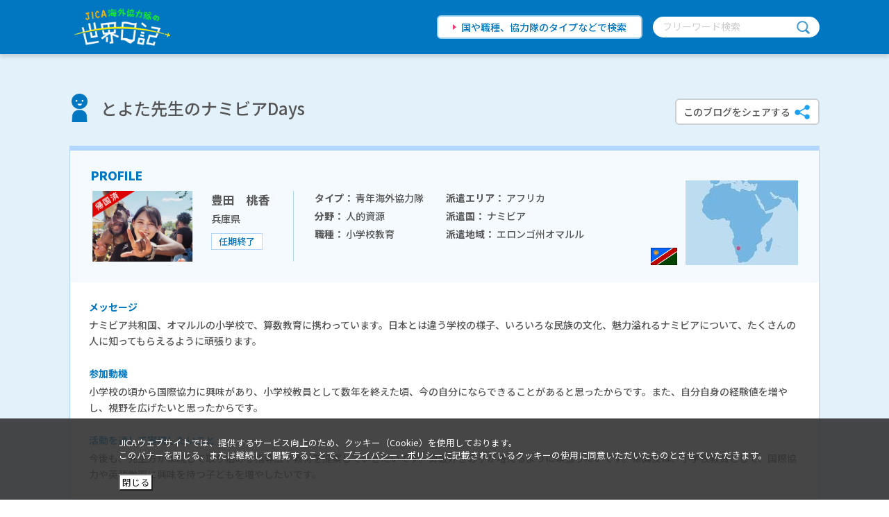

--- FILE ---
content_type: text/html; charset=UTF-8
request_url: https://world-diary.jica.go.jp/toyotamomoko/2304/
body_size: 24235
content:
<!-- _html_header module -->
  <!DOCTYPE html>
<html lang="ja">
<head>
<!-- Google Tag Manager -->
<script>(function(w,d,s,l,i){w[l]=w[l]||[];w[l].push({'gtm.start':
new Date().getTime(),event:'gtm.js'});var f=d.getElementsByTagName(s)[0],
j=d.createElement(s),dl=l!='dataLayer'?'&l='+l:'';j.async=true;j.src=
'https://www.googletagmanager.com/gtm.js?id='+i+dl;f.parentNode.insertBefore(j,f);
})(window,document,'script','dataLayer','GTM-WL9GJ8K');</script>
<!-- End Google Tag Manager -->
<meta charset="utf-8">
<meta http-equiv="X-UA-Compatible" content="IE=Edge,chrome=1">
<meta name="apple-mobile-web-app-capable" content="yes">
<meta name="format-detection" content="telephone=no">

<meta name="keywords" content="国際協力機構,国際協力事業団,JICA,JAICA,ジャイカ,ジカ,国際,協力,機構,独立行政法人,ボランティア,海外ボランティア,JICAボランティア,JICA海外協力隊,海外,青年海外協力隊,協力隊,開発途上国,発展途上国,世界日記,JICA日記,World Diary" />
<meta name="description" content="2023年04月の記事一覧 | とよた先生のナミビアDays（豊田　桃香） | #11　保護者デー？！参観日？！ 2023.04.28 小学校" />
<link rel="shortcut icon" href="/favicon.ico" type="image/x-icon">
<meta name="viewport" content="width=device-width,initial-scale=1.0,minimum-scale=1.0">
<title>2023年04月の記事一覧 | とよた先生のナミビアDays（豊田　桃香） | JICA海外協力隊の世界日記</title>


<!--#============================ SNS OGP
start============================#-->
<meta property="og:title" content="JICA海外協力隊の世界日記" />
<meta property="og:type" content="article">
<meta property="og:description" content="2023年04月の記事一覧 | とよた先生のナミビアDays（豊田　桃香） | #11　保護者デー？！参観日？！ 2023.04.28 小学校" />
<meta property="og:url" content="https://world-diary.jica.go.jp/toyotamomoko/2304/" />
<meta property="og:image"
content="/_cms/mt-static/support/assets_c/userpics/userpic-522-300x300.png" />
<meta property="og:site_name" content="JICA海外協力隊の世界日記" />
<meta property="fb:app_id" content="">
<!--#============================ SNS OGP
end============================#-->

<link rel="stylesheet" href="/assets/css/common/base.css">
    <link rel="stylesheet" href="/assets/css/common/main.css">
    <link href="https://fonts.googleapis.com/css?family=Noto+Sans+JP:400,500,700,900|Roboto&amp;display=swap" rel="stylesheet">

<link rel="stylesheet" href="/assets/css/blogtop.css">
<link rel="stylesheet" href="/assets/css/fixedsticky.css">


</head>

<!-- /_html_header module -->

<body class="blogTop">

    <!-- header module -->
    <!-- Google Tag Manager (noscript) -->
<noscript><iframe src="https://www.googletagmanager.com/ns.html?id=GTM-WL9GJ8K"
height="0" width="0" style="display:none;visibility:hidden"></iframe></noscript>
<!-- End Google Tag Manager (noscript) -->
    <header class="st-header">
      <div class="st-headerInner">
        <h1 class="st-header_logo"><a href="/"><img src="/assets/img/common/header_logo.png" alt="JICA海外協力隊の世界日記"></a></h1>
        <div class="st-header_search pc-only"><a class="st-header_searchLink" href="/blog/">国や職種、協力隊のタイプなどで検索</a>
          <div class="st-header_searchWord">
            <form id="cse-search-box" action="/search.html" method="get">
              <input type="text" name="q" size="31" placeholder="フリーワード検索">
              <input class="search_btn" type="submit" name="sa" value="">
            </form>
          </div>
        </div>
      </div>
      <nav class="st-header_Nav sp-only">
        <div class="st-header_search"><a class="st-header_searchLink" href="/blog/">国や職種、協力隊のタイプなどで検索</a>
          <div class="st-header_searchWord">
            <form id="cse-search-box" action="/search.html" method="get">
              <input type="text" name="q" size="31" placeholder="フリーワード検索">
              <input class="search_btn" type="submit" name="sa" value="">
            </form>
          </div><a class="sw-blue_btn" href="/">サイトトップへ</a>
        </div>
      </nav>
      <div class="st-header_Nav-toggle sp-only"><span></span><span></span><span></span></div>
    </header>
    <!-- /header module -->
    <div id="st-wrapper">
      <div class="blogTop-contents" id="vUtil">
      <section class="blogTop-info">
    <div class="blogTop-infoInner">
      <div class="blogTop-infoTop">
        <h2 class="sw-blog_title sw-blog_titlePerson"><a href="/toyotamomoko/">とよた先生のナミビアDays</a></h2>
      </div>
      
      <div class="blogTop-infoPanel">
        <div class="blogTop-infoPanel_prof">
          <h3 class="blogTop-infoPanel_heading">PROFILE</h3>
          <div class="blogTop-infoPanel_item">
            <div class="blogTop-infoPanel_info">
              <div class="blogTop-infoPanel_info-bl1">
                <div class="blogTop-infoPanel_info-bl1-1">
                  <div class="blogTop-infoPanel_profImg">
                      
                      <img src="/_cms/mt-static/support/assets_c/userpics/userpic-522-300x300.png" alt="" />
                      
                  </div>
                </div>
                <div class="blogTop-infoPanel_info-bl1-2">
                  <p class="blogTop-infoPanel_name">豊田　桃香</p>
                  <p class="blogTop-infoPanel_prefecture">兵庫県</p>
                  
                  
                  <p class="blogTop-infoPanel_category white">任期終了</p>
                      
                </div>
              </div>
              <div class="blogTop-infoPanel_info-bl2">
                <div class="blogTop-infoPanel_info-bl2-1">
                  <p class="blogTop-infoPanel_type"><span>タイプ： </span>青年海外協力隊</p>
                  <p class="blogTop-infoPanel_occupation"><span>分野： </span>人的資源</p>
                  <p class="blogTop-infoPanel_occupation"><span>職種： </span>小学校教育</p>
                </div>
                <div class="blogTop-infoPanel_info-bl2-2">
                  
                  <p class="blogTop-infoPanel_area"><span>派遣エリア： </span>アフリカ</p>
                  <p class="blogTop-infoPanel_country"><span>派遣国： </span>ナミビア</mt:ContentField></p>
                  <p class="blogTop-infoPanel_region"><span>派遣地域： </span>エロンゴ州オマルル</p>
                </div>
              </div>
            </div>
            <div class="blogTop-infoPanel_img">
              <div class="blogTop-infoPanel_flag"><img src="https://world-diary.jica.go.jp/namibia_flag.gif" alt=""></div>
              <div class="blogTop-infoPanel_map"><img src="https://world-diary.jica.go.jp/namibia_map.jpg" alt=""></div>
            </div>
          </div>
        </div>
        <div class="blogTop-infoPanel_message">
          <h3 class="blogTop-infoPanel_subHeading">メッセージ</h3>
          <p class="blogTop-infoPanel_txt">ナミビア共和国、オマルルの小学校で、算数教育に携わっています。日本とは違う学校の様子、いろいろな民族の文化、魅力溢れるナミビアについて、たくさんの人に知ってもらえるように頑張ります。</p>
        
          <h3 class="blogTop-infoPanel_subHeading">参加動機</h3>
          <p class="blogTop-infoPanel_txt">小学校の頃から国際協力に興味があり、小学校教員として数年を終えた頃、今の自分にならできることがあると思ったからです。また、自分自身の経験値を増やし、視野を広げたいと思ったからです。</p>
        
        
          <h3 class="blogTop-infoPanel_subHeading">活動を通して実現したいこと</h3>
          <p class="blogTop-infoPanel_txt">今後も、先生方が継続して取り組める指導法や教材を提案していきたいです。算数好きの子が増えるように頑張りたいです。帰国後は、小学校教員として、国際協力や英語学習に興味を持つ子どもを増やしたいです。</p>
         

        </div>
      </div>
      <div class="sw-share">
        <button class="sw-share_btn" @click="openSelectModal('modal-share')"><span>このブログをシェアする</span></button>
        <modal name="modal-share">
          <div class="st-share">
            <p class="st-share_heading">SHARE</p>
            <p class="st-share_prof">
              
              <img src="/_cms/mt-static/support/assets_c/userpics/userpic-522-300x300.png" alt="" />
              
            </p>
            <ul class="st-share_sns">
              <li class="st-share_sns-icon"><a href="https://twitter.com/share?url=https://world-diary.jica.go.jp/toyotamomoko/2304/&amp;text=とよた先生のナミビアDays" rel="nofollow" target="_blank"><img src="/assets/img/common/icon_tw.png" alt=""></a></li>
              <li class="st-share_sns-icon"><a href="http://www.facebook.com/share.php?u=https://world-diary.jica.go.jp/toyotamomoko/2304/" rel="nofollow" target="_blank"><img src="/assets/img/common/icon_fb.png" alt=""></a></li>
              <li class="st-share_sns-icon"><a href="https://timeline.line.me/social-plugin/share?url=https://world-diary.jica.go.jp/toyotamomoko/2304/" rel="nofollow" target="_blank"><img src="/assets/img/common/icon_line.png" alt=""></a></li>
              <li class="st-share_sns-icon"><a href="http://b.hatena.ne.jp/add?mode=confirm&amp;url=https://world-diary.jica.go.jp/toyotamomoko/2304/&amp;title=とよた先生のナミビアDays" rel="nofollow" target="_blank"><img src="/assets/img/common/icon_hatena.png" alt=""></a></li>
              <li class="st-share_sns-icon"><a href="https://world-diary.jica.go.jp/toyotamomoko/index.rss" rel="nofollow" target="_blank"><img src="/assets/img/common/icon_rss.png" alt=""></a></li>
            </ul>
            <button class="st-modal_close-btn" @click="cancelSelectModal('modal-share')">閉じる</button>
          </div>
        </modal>
      </div>
      
    </div>
  </section>
      <section class="blogTop-list content" id="listArea">
        
          <h2 class="blogTop-list_heading"><span>2023年04月の記事一覧</span></h2>
        
        
          <div class="blogTop_list-item">
            <div class="sw-blogtop">
              <ul class="sw-blogtop_list">
                
                <li class="sw-blogtop_list-item"><a href="https://world-diary.jica.go.jp/toyotamomoko/cat2567/11.php">
                    <div class="sw-blogtop_list-item-img">
                   
                     <img src="https://world-diary.jica.go.jp/toyotamomoko/e7cd616a1a1c30b455e2f9c18b1795d181f48d6b.png" alt="">
                  
                </div>
                    <div class="sw-blogtop_list-item-txt">
                      <p class="sw-blogtop_list-item-txt_date">2023/04/28 Fri</p>
                      
                      <p class="sw-blogtop_list-item-txt_category">小学校</p>
                      
                      <h3 class="sw-blogtop_list-item-txt_title">#11　保護者デー？！参観日？！</h3>
                    </div></a></li>
                
                <li class="sw-blogtop_list-item"><a href="https://world-diary.jica.go.jp/toyotamomoko/cat2589/10.php">
                    <div class="sw-blogtop_list-item-img">
                   
                     <img src="https://world-diary.jica.go.jp/toyotamomoko/IMG_0715.jpg" alt="">
                  
                </div>
                    <div class="sw-blogtop_list-item-txt">
                      <p class="sw-blogtop_list-item-txt_date">2023/04/07 Fri</p>
                      
                      <p class="sw-blogtop_list-item-txt_category">イベント</p>
                      
                      <h3 class="sw-blogtop_list-item-txt_title">#10 季節はずれのサンタクロース</h3>
                    </div></a></li>
                
              </ul>
              <button class="sw-more_btn sw-more_btn-down">もっと見る</button>
            </div>
            <nav class="sw-sideNav fixedsticky" id="sideNav">
    <div class="sw-sideNavGroup"><a class="sw-sideNav_title" href="/toyotamomoko/#listArea"><span>最新記事</span></a></div>
    <div class="sw-sideNavGroup">
      <p class="sw-sideNav_title sw-sideNav_title-category"><span>カテゴリ</span></p>
      <ul class="sw-sideNav_list">
          
          <li class="sw-sideNav_item"><a href="https://world-diary.jica.go.jp/toyotamomoko/cat2589/#listArea">イベント（10）</a></li>
          
          <li class="sw-sideNav_item"><a href="https://world-diary.jica.go.jp/toyotamomoko/cat2588/#listArea">バレンタイン（1）</a></li>
          
          <li class="sw-sideNav_item"><a href="https://world-diary.jica.go.jp/toyotamomoko/person/#listArea">人（14）</a></li>
          
          <li class="sw-sideNav_item"><a href="https://world-diary.jica.go.jp/toyotamomoko/cat2787/#listArea">動物（4）</a></li>
          
          <li class="sw-sideNav_item"><a href="https://world-diary.jica.go.jp/toyotamomoko/cat2567/#listArea">小学校（15）</a></li>
          
          <li class="sw-sideNav_item"><a href="https://world-diary.jica.go.jp/toyotamomoko/culture/#listArea">文化（19）</a></li>
          
          <li class="sw-sideNav_item"><a href="https://world-diary.jica.go.jp/toyotamomoko/cat3125/#listArea">歴史（2）</a></li>
          
          <li class="sw-sideNav_item"><a href="https://world-diary.jica.go.jp/toyotamomoko/activity/#listArea">活動（12）</a></li>
          
          <li class="sw-sideNav_item"><a href="https://world-diary.jica.go.jp/toyotamomoko/life/#listArea">生活（8）</a></li>
          
          <li class="sw-sideNav_item"><a href="https://world-diary.jica.go.jp/toyotamomoko/cat2592/#listArea">自然（5）</a></li>
          
          <li class="sw-sideNav_item"><a href="https://world-diary.jica.go.jp/toyotamomoko/cat2354/#listArea">観光（11）</a></li>
          
      </ul>
    </div>
    <div class="sw-sideNavGroup">
      <p class="sw-sideNav_title sw-sideNav_title-archive"><span>アーカイブ</span></p>
      <ul class="sw-sideNav_list">
        
        <li class="sw-sideNav_item"><a href="https://world-diary.jica.go.jp/toyotamomoko/2403/#listArea">2024年3月</a></li>
        
        <li class="sw-sideNav_item"><a href="https://world-diary.jica.go.jp/toyotamomoko/2402/#listArea">2024年2月</a></li>
        
        <li class="sw-sideNav_item"><a href="https://world-diary.jica.go.jp/toyotamomoko/2401/#listArea">2024年1月</a></li>
        
        <li class="sw-sideNav_item"><a href="https://world-diary.jica.go.jp/toyotamomoko/2312/#listArea">2023年12月</a></li>
        
        <li class="sw-sideNav_item"><a href="https://world-diary.jica.go.jp/toyotamomoko/2311/#listArea">2023年11月</a></li>
        
        <li class="sw-sideNav_item"><a href="https://world-diary.jica.go.jp/toyotamomoko/2310/#listArea">2023年10月</a></li>
        
        <li class="sw-sideNav_item"><a href="https://world-diary.jica.go.jp/toyotamomoko/2309/#listArea">2023年9月</a></li>
        
        <li class="sw-sideNav_item"><a href="https://world-diary.jica.go.jp/toyotamomoko/2308/#listArea">2023年8月</a></li>
        
        <li class="sw-sideNav_item"><a href="https://world-diary.jica.go.jp/toyotamomoko/2307/#listArea">2023年7月</a></li>
        
        <li class="sw-sideNav_item"><a href="https://world-diary.jica.go.jp/toyotamomoko/2306/#listArea">2023年6月</a></li>
        
        <li class="sw-sideNav_item"><a href="https://world-diary.jica.go.jp/toyotamomoko/2305/#listArea">2023年5月</a></li>
        
        <li class="sw-sideNav_item"><a href="https://world-diary.jica.go.jp/toyotamomoko/2304/#listArea">2023年4月</a></li>
        
        <li class="sw-sideNav_item"><a href="https://world-diary.jica.go.jp/toyotamomoko/2303/#listArea">2023年3月</a></li>
        
        <li class="sw-sideNav_item"><a href="https://world-diary.jica.go.jp/toyotamomoko/2302/#listArea">2023年2月</a></li>
        
        <li class="sw-sideNav_item"><a href="https://world-diary.jica.go.jp/toyotamomoko/2301/#listArea">2023年1月</a></li>
        
        <li class="sw-sideNav_item"><a href="https://world-diary.jica.go.jp/toyotamomoko/2212/#listArea">2022年12月</a></li>
        
        <li class="sw-sideNav_item"><a href="https://world-diary.jica.go.jp/toyotamomoko/2211/#listArea">2022年11月</a></li>
        
      </ul>
    </div>
    <div class="sw-sideNavGroup">
      <p class="sw-sideNav_title"><span>同じ条件のBlogを見る</span></p>
      <ul class="sw-sideNav_list">
        
        <li class="sw-sideNav_item"><a href="/blog/?area=アフリカ#resultsArea">アフリカ</a></li>
        <li class="sw-sideNav_item"><a href="/blog/?country=ナミビア#resultsArea">ナミビア</a></li>
        
        <li class="sw-sideNav_item"><a href="/blog/?work=小学校教育#resultsArea">小学校教育</a></li>
        <li class="sw-sideNav_item"><a href="/blog/?type=青年海外協力隊#resultsArea">青年海外協力隊</a></li>
      </ul>
    </div>
  </nav>

          </div>
        </section>
      </div>
   <div class="st-banner">
        <div class="st-bannerInner">
          <h3 class="st-banner_heading"><span>JICA海外協力隊サイト関連コンテンツ</span></h3>
          <div class="st-banner_linkArea">
            <ul class="st-banner_linkTop">
              <li class="st-banner_linkTop-list"><a href="https://www.jica.go.jp/volunteer/challenge/" target="_blank"><img src="/assets/img/common/banner_04.jpg" alt="協力隊が挑む世界の課題"></a>
                <p class="st-banner_linkTop-txt">隊員の現地での活動をご紹介します</p>
              </li>
              <li class="st-banner_linkTop-list"><a href="https://www.jica.go.jp/volunteer/people/" target="_blank"><img src="/assets/img/common/banner_05.jpg" alt="JICA 海外協力隊の人とシゴト"></a>
                <p class="st-banner_linkTop-txt">現地の活動・帰国後のキャリアをご紹介します</p>
              </li>
              <li class="st-banner_linkTop-list"><a href="https://www.jica.go.jp/volunteer/manga/" target="_blank"><img src="/assets/img/common/banner_03.jpg" alt="世界へはばたけ！マンガで知る青年海外協力隊"></a>
                <p class="st-banner_linkTop-txt">マンガで隊員の活動をご紹介します</p>
              </li>
            </ul>
            <ul class="st-banner_linkBottom">
              <li class="st-banner_linkBottom-list"><a href="https://www.jica.go.jp/volunteer/search-contents/" target="_blank">
                  <div class="st-banner_linkBottom-list-icon"><span class="st-banner_linkBottom-list-iconImg"><img src="/assets/img/common/banner_icon_work.png" alt=""></span><span class="st-banner_linkBottom-list-iconTxt">体験談を探す</span></div>
                  <div class="st-banner_linkBottom-list-txt">記事やマンガから<br class="pc-only">体験談を探せます</div></a></li>
              <li class="st-banner_linkBottom-list"><a href="https://www.jica.go.jp/volunteer/application/seinen/job_info/" target="_blank">
                  <div class="st-banner_linkBottom-list-icon"><span class="st-banner_linkBottom-list-iconImg"><img src="/assets/img/common/banner_icon_episode.png" alt=""></span><span class="st-banner_linkBottom-list-iconTxt">シゴトを知る</span></div>
                  <div class="st-banner_linkBottom-list-txt">様々な職種を<br class="pc-only">ご紹介します</div></a></li>
              <li class="st-banner_linkBottom-list"><a href="https://www.jica.go.jp/volunteer/application/" target="_blank">
                  <div class="st-banner_linkBottom-list-icon"><span class="st-banner_linkBottom-list-iconImg"><img src="/assets/img/common/banner_icon_info.png" alt=""></span><span class="st-banner_linkBottom-list-iconTxt">募集情報</span></div>
                  <div class="st-banner_linkBottom-list-txt">現在のJICA海外協力隊<br class="pc-only">募集情報です</div></a></li>
            </ul>
          </div>
        </div>
      </div>
      <div class="st-pagetop">
        <div class="st-pagetopInner"><a href="#st-wrapper"><img src="/assets/img/common/pagetop.png" alt="TOPへ"></a></div>
      </div>

   </div>
  <!-- include module="footer" -->
  <footer class="st-footer">
      <div class="st-footerTop">
        <div class="st-footerTopInner"><a class="st-footerTop_logo" href="https://www.jica.go.jp/volunteer/" target="_blank"><img src="/assets/img/common/footer_logo.png" alt="JICA海外協力隊"></a>
          <div class="st-footerTop_sns">
            <div id="vUtilFooter">
              <div class="sw-share">
                <button class="sw-share_btn share_footer" @click="openSelectModal('modal-share-footer')"><span>世界日記をシェアする</span></button>
                <modal name="modal-share-footer">
                  <div class="st-share">
                    <p class="st-share_heading">SHARE</p>
                    <p class="st-share_prof"><img src="/assets/img/common/OGP.png" alt=""></p>
                    <ul class="st-share_sns">
                      <li class="st-share_sns-icon"><a href="http://twitter.com/share?url=https://world-diary.jica.go.jp/" rel="nofollow" target="_blank"><img src="/assets/img/common/icon_tw.png" alt=""></a></li>
                      <li class="st-share_sns-icon"><a href="http://www.facebook.com/share.php?u=https://world-diary.jica.go.jp/" rel="nofollow" target="_blank"><img src="/assets/img/common/icon_fb.png" alt=""></a></li>
                      <li class="st-share_sns-icon"><a href="https://timeline.line.me/social-plugin/share?url=https://world-diary.jica.go.jp/" rel="nofollow" target="_blank"><img src="/assets/img/common/icon_line.png" alt=""></a></li>
                      <li class="st-share_sns-icon"><a href="http://b.hatena.ne.jp/add?mode=confirm&amp;url=https://world-diary.jica.go.jp/" rel="nofollow" target="_blank"><img src="/assets/img/common/icon_hatena.png" alt=""></a></li>
                      <li class="st-share_sns-icon"><a href="https://world-diary.jica.go.jp/index.rss" rel="nofollow" target="_blank"><img src="/assets/img/common/icon_rss.png" alt=""></a></li>
                    </ul>
                    <button class="st-modal_close-btn" @click="cancelSelectModal('modal-share-footer')">閉じる</button>
                  </div>
                </modal>
              </div>
            </div>
            <p class="st-footerTop_sns-txt">JICA海外協力隊公式SNS</p><a class="st-footerTop_sns-icon" href="https://www.youtube.com/user/jicajocvsv/" target="_blank"><img src="/assets/img/common/icon_yt.png" alt="youtube"></a><a class="st-footerTop_sns-icon" href="https://www.facebook.com/jicavolunteer/" target="_blank"><img src="/assets/img/common/icon_fb.png" alt="facebook"></a><a class="st-footerTop_sns-icon" href="https://twitter.com/jocvjimukyoku/" target="_blank"><img src="/assets/img/common/icon_tw.png" alt="twitter"></a><a class="st-footerTop_sns-icon" href="https://www.instagram.com/jica_kyoryokutai/" target="_blank"><img src="/assets/img/common/icon_insta.png" alt="Instagram"></a><a class="st-footerTop_sns-icon" href="https://page.line.me/jica_kyoryokutai" target="_blank"><img src="/assets/img/common/icon_line.png" alt="LINE"></a>
          </div>
        </div>
      </div>
      <div class="st-footerBottom">
        <div class="st-footerBottomInner">Copyright &copy; Japan International Cooperation Agency</div>
      </div>
    </footer>
  <!-- /include module="footer" -->
  <script type="text/javascript" src="/assets/js/vendor.js"></script>
<script type="text/javascript" src="/assets/js/common.js"></script>


<script type="text/javascript" src="/assets/js/fixedsticky.js"></script>
<script type="text/javascript" src="/assets/js/vutil.js"></script>



</body>
</html>


--- FILE ---
content_type: text/css
request_url: https://world-diary.jica.go.jp/assets/css/common/base.css
body_size: 24456
content:
/*! normalize.css v8.0.1 | MIT License | github.com/necolas/normalize.css */

/* Document
   ========================================================================== */

/**
 * 1. Correct the line height in all browsers.
 * 2. Prevent adjustments of font size after orientation changes in iOS.
 */

html {
  line-height: 1.15; /* 1 */
  -webkit-text-size-adjust: 100%; /* 2 */
}

/* Sections
   ========================================================================== */

/**
 * Remove the margin in all browsers.
 */

body {
  margin: 0;
}

/**
 * Render the `main` element consistently in IE.
 */

main {
  display: block;
}

/**
 * Correct the font size and margin on `h1` elements within `section` and
 * `article` contexts in Chrome, Firefox, and Safari.
 */

h1 {
  font-size: 2em;
  margin: 0.67em 0;
}

/* Grouping content
   ========================================================================== */

/**
 * 1. Add the correct box sizing in Firefox.
 * 2. Show the overflow in Edge and IE.
 */

hr {
  box-sizing: content-box; /* 1 */
  height: 0; /* 1 */
  overflow: visible; /* 2 */
}

/**
 * 1. Correct the inheritance and scaling of font size in all browsers.
 * 2. Correct the odd `em` font sizing in all browsers.
 */

pre {
  font-family: monospace, monospace; /* 1 */
  font-size: 1em; /* 2 */
}

/* Text-level semantics
   ========================================================================== */

/**
 * Remove the gray background on active links in IE 10.
 */

a {
  background-color: transparent;
}

/**
 * 1. Remove the bottom border in Chrome 57-
 * 2. Add the correct text decoration in Chrome, Edge, IE, Opera, and Safari.
 */

abbr[title] {
  border-bottom: none; /* 1 */
  text-decoration: underline; /* 2 */
  -webkit-text-decoration: underline dotted;
          text-decoration: underline dotted; /* 2 */
}

/**
 * Add the correct font weight in Chrome, Edge, and Safari.
 */

b,
strong {
  font-weight: bolder;
}

/**
 * 1. Correct the inheritance and scaling of font size in all browsers.
 * 2. Correct the odd `em` font sizing in all browsers.
 */

code,
kbd,
samp {
  font-family: monospace, monospace; /* 1 */
  font-size: 1em; /* 2 */
}

/**
 * Add the correct font size in all browsers.
 */

small {
  font-size: 80%;
}

/**
 * Prevent `sub` and `sup` elements from affecting the line height in
 * all browsers.
 */

sub,
sup {
  font-size: 75%;
  line-height: 0;
  position: relative;
  vertical-align: baseline;
}

sub {
  bottom: -0.25em;
}

sup {
  top: -0.5em;
}

/* Embedded content
   ========================================================================== */

/**
 * Remove the border on images inside links in IE 10.
 */

img {
  border-style: none;
}

/* Forms
   ========================================================================== */

/**
 * 1. Change the font styles in all browsers.
 * 2. Remove the margin in Firefox and Safari.
 */

button,
input,
optgroup,
select,
textarea {
  font-family: inherit; /* 1 */
  font-size: 100%; /* 1 */
  line-height: 1.15; /* 1 */
  margin: 0; /* 2 */
}

/**
 * Show the overflow in IE.
 * 1. Show the overflow in Edge.
 */

button,
input { /* 1 */
  overflow: visible;
}

/**
 * Remove the inheritance of text transform in Edge, Firefox, and IE.
 * 1. Remove the inheritance of text transform in Firefox.
 */

button,
select { /* 1 */
  text-transform: none;
}

/**
 * Correct the inability to style clickable types in iOS and Safari.
 */

button,
[type="button"],
[type="reset"],
[type="submit"] {
  -webkit-appearance: button;
}

/**
 * Remove the inner border and padding in Firefox.
 */

button::-moz-focus-inner,
[type="button"]::-moz-focus-inner,
[type="reset"]::-moz-focus-inner,
[type="submit"]::-moz-focus-inner {
  border-style: none;
  padding: 0;
}

/**
 * Restore the focus styles unset by the previous rule.
 */

button:-moz-focusring,
[type="button"]:-moz-focusring,
[type="reset"]:-moz-focusring,
[type="submit"]:-moz-focusring {
  outline: 1px dotted ButtonText;
}

/**
 * Correct the padding in Firefox.
 */

fieldset {
  padding: 0.35em 0.75em 0.625em;
}

/**
 * 1. Correct the text wrapping in Edge and IE.
 * 2. Correct the color inheritance from `fieldset` elements in IE.
 * 3. Remove the padding so developers are not caught out when they zero out
 *    `fieldset` elements in all browsers.
 */

legend {
  box-sizing: border-box; /* 1 */
  color: inherit; /* 2 */
  display: table; /* 1 */
  max-width: 100%; /* 1 */
  padding: 0; /* 3 */
  white-space: normal; /* 1 */
}

/**
 * Add the correct vertical alignment in Chrome, Firefox, and Opera.
 */

progress {
  vertical-align: baseline;
}

/**
 * Remove the default vertical scrollbar in IE 10+.
 */

textarea {
  overflow: auto;
}

/**
 * 1. Add the correct box sizing in IE 10.
 * 2. Remove the padding in IE 10.
 */

[type="checkbox"],
[type="radio"] {
  box-sizing: border-box; /* 1 */
  padding: 0; /* 2 */
}

/**
 * Correct the cursor style of increment and decrement buttons in Chrome.
 */

[type="number"]::-webkit-inner-spin-button,
[type="number"]::-webkit-outer-spin-button {
  height: auto;
}

/**
 * 1. Correct the odd appearance in Chrome and Safari.
 * 2. Correct the outline style in Safari.
 */

[type="search"] {
  -webkit-appearance: textfield; /* 1 */
  outline-offset: -2px; /* 2 */
}

/**
 * Remove the inner padding in Chrome and Safari on macOS.
 */

[type="search"]::-webkit-search-decoration {
  -webkit-appearance: none;
}

/**
 * 1. Correct the inability to style clickable types in iOS and Safari.
 * 2. Change font properties to `inherit` in Safari.
 */

::-webkit-file-upload-button {
  -webkit-appearance: button; /* 1 */
  font: inherit; /* 2 */
}

/* Interactive
   ========================================================================== */

/*
 * Add the correct display in Edge, IE 10+, and Firefox.
 */

details {
  display: block;
}

/*
 * Add the correct display in all browsers.
 */

summary {
  display: list-item;
}

/* Misc
   ========================================================================== */

/**
 * Add the correct display in IE 10+.
 */

template {
  display: none;
}

/**
 * Add the correct display in IE 10.
 */

[hidden] {
  display: none;
}

ul {
  list-style-type: none;
  padding: 0;
  margin: 0;
}
ul li,
ul ol {
  margin: 0;
  padding: 0;
}
img {
  vertical-align: bottom;
}
html {
  font-family: 'Noto Sans JP', Roboto, -apple-sysytem, "ヒラギノ角ゴ ProN W3", "Hiragino Kaku Gothic ProN", "メイリオ", Meiryo, Verdana, "Droid Sans", sans-serif;
}
body {
  line-height: 1.5;
  -webkit-font-smoothing: antialiased;
}
a {
  text-decoration: none;
}
a:hover {
  text-decoration: none;
}
html {
  font-size: 15px;
}
.st-header {
  background: #0077c0;
  width: 100%;
  position: fixed;
  z-index: 2;
  box-shadow: 0px 4px 5px 0px rgba(0,0,0,0.13);
}
.st-headerInner {
  width: 100%;
  margin: 0 auto;
  box-sizing: border-box;
}
.st-header_logo {
  margin: 0;
  font-size: 0;
}
.st-header_logo img {
  width: 100%;
}
.st-header_logo a {
  display: block;
}
.st-header_logo a:hover {
  opacity: 0.8;
  -webkit-transition: 0.4s;
  transition: 0.4s;
}
a.st-header_searchLink {
  background: #fff;
  text-align: left;
  color: #0077c0 !important;
  position: relative;
  text-decoration: none;
  font-size: 14px;
  font-weight: 500;
  border: 2px solid #9cd0ed;
}
a.st-header_searchLink:before {
  content: "";
  position: absolute;
  top: 0;
  bottom: 0;
  margin: auto;
  box-sizing: border-box;
}
a.st-header_searchLink:hover {
  background: #d6f0ff;
  -webkit-transition: 0.4s;
  transition: 0.4s;
}
.st-header_searchWord {
  background: #fff;
  text-align: center;
  font-size: 14px;
}
.st-header_searchWord #cse-search-box {
  width: 100%;
  margin: 0 auto;
  position: relative;
}
.st-header_searchWord #cse-search-box input {
  margin: 0;
  padding: 0;
}
.st-header_searchWord #cse-search-box input::-webkit-input-placeholder {
  color: #ccc;
}
.st-header_searchWord #cse-search-box input::placeholder {
  color: #ccc;
}
.st-header_searchWord #cse-search-box input[type="text"] {
  border: none;
}
.st-header_searchWord #cse-search-box input[type="text"]:focus {
  border: none;
  outline: 0;
}
.st-header_searchWord .search_btn {
  background: url("/assets/img/common/icon_search.png") no-repeat;
  border: none;
  vertical-align: middle;
  background-size: contain;
  outline: none;
}
.st-header_searchWord .search_btn:hover {
  opacity: 0.8;
  -webkit-transition: 0.4s;
  transition: 0.4s;
  cursor: pointer;
}
.st-pagetop,
.st-pagetop_results,
.st-pagetop_search {
  width: 100%;
  position: fixed;
  pointer-events: none;
}
.st-pagetop a,
.st-pagetop_search a {
  background: #0077c0;
  border-radius: 50%;
  box-sizing: border-box;
  text-align: center;
}
.st-pagetop_results a {
  background: #2fa4e7;
  border-radius: 50%;
  box-sizing: border-box;
  text-align: center;
}
.st-pagetopInner {
  width: 100%;
  margin: 0 auto;
  box-sizing: border-box;
  text-align: right;
}
.st-pagetop a,
.st-pagetop_results a,
.st-pagetop_search a {
  box-shadow: 0px 4px 5px 0px rgba(0,0,0,0.13);
  display: inline-block;
  outline: none;
  pointer-events: initial;
}
.st-footerTop {
  background: #fff;
  width: 100%;
}
.st-footerTopInner {
  width: 100%;
  margin: 0 auto;
  box-sizing: border-box;
}
.st-footerTop_logo img {
  width: 100%;
}
.st-footerTop_logo:hover {
  opacity: 0.8;
  -webkit-transition: 0.4s;
  transition: 0.4s;
}
.st-footerTop_sns-txt {
  color: #555;
  font-weight: 500;
}
.st-footerTop_sns-icon:last-child {
  margin-right: 0;
}
.st-footerTop_sns-icon:hover {
  opacity: 0.8;
  -webkit-transition: 0.4s;
  transition: 0.4s;
}
.st-footerTop_sns-icon img {
  width: 100%;
}
.st-footerBottom {
  background: #0077c0;
  width: 100%;
  color: #fff;
}
.st-footerBottomInner {
  width: 100%;
  margin: 0 auto;
  box-sizing: border-box;
  font-size: 11px;
  font-weight: 500;
}
#cookie_bnr {
  display: none;
  width: 100%;
  background-color: rgba(50,50,50,0.9);
  padding: 1em 0;
  position: fixed;
  bottom: 0;
  left: 0;
  z-index: 99999;
  color: #fff;
  font-size: 12.6px;
}
.cookie_bnr-inner {
  width: 938px;
  margin: 0 auto;
}
#cookie_bnr-text {
  text-align: left;
}
#cookie_bnr-btn {
  float: left;
  margin-top: 0.5em;
  padding: 3px;
  background-color: #fff;
}
#cookie_bnr-link,
#cookie_bnr-link:link,
#cookie_bnr-link:visited,
#cookie_bnr-link:active,
#cookie_bnr-link:hover {
  color: #fff;
  text-decoration: underline;
}
.st-banner {
  background: #e5ebef;
  width: 100%;
}
.st-bannerInner {
  width: 100%;
  margin: 0 auto;
  box-sizing: border-box;
}
.st-banner_heading {
  background: #0077c0;
  color: #fff !important;
  width: 100%;
  text-align: center;
  display: block;
  margin: 0;
  font-weight: 500;
}
.st-banner_heading span {
  display: inline-block;
  position: relative;
}
.st-banner_heading span:after {
  content: "";
  position: absolute;
  top: 0;
  bottom: 0;
  margin: auto;
  background: url("/assets/img/common/icon_blank.png") no-repeat;
}
.st-banner_linkArea {
  background: #fff;
  width: 100%;
  font-weight: 500;
}
.st-banner_linkTop {
  margin: 0 auto;
}
.st-banner_linkTop-list:first-child {
  padding-left: 0;
}
.st-banner_linkTop-list:last-child {
  border-right: none;
  padding-right: 0;
}
.st-banner_linkTop-list img {
  width: 100%;
}
.st-banner_linkTop-list a {
  display: block;
}
.st-banner_linkTop-list a:hover {
  opacity: 0.8;
  -webkit-transition: 0.4s;
  transition: 0.4s;
}
.st-banner_linkTop-txt {
  color: #555;
  font-size: 13px;
}
.st-banner_linkBottom {
  margin: 0 auto;
}
.st-banner_linkBottom-list:last-child {
  margin-right: 0;
}
.st-banner_linkBottom-list a:hover {
  text-decoration: none;
  opacity: 0.8;
  -webkit-transition: 0.4s;
  transition: 0.4s;
}
.st-banner_linkBottom-list-icon {
  position: relative;
  color: #0077c0;
  white-space: nowrap;
  box-sizing: border-box;
  vertical-align: middle;
}
.st-banner_linkBottom-list-iconImg {
  vertical-align: middle;
  display: inline-block;
}
.st-banner_linkBottom-list-iconTxt {
  vertical-align: middle;
  display: inline-block;
  font-weight: bold;
}
.st-banner_linkBottom-list-txt {
  color: #333;
  box-sizing: border-box;
  width: 100%;
}
@media screen and (max-width: 767px) {
  body {
    line-height: 1.5;
    -webkit-text-size-adjust: 100%;
  }
  .st-header {
    padding: 2% 0;
    box-sizing: border-box;
  }
  .st-header_logo {
    width: 23.466666666666665%;
    padding-left: 3.066666666666666%;
  }
  a.st-header_searchLink {
    width: 83.33333333333334%;
    margin: 0 auto 6.666666666666667%;
    padding: 3.066666666666666% 6.666666666666667% 3.066666666666666% 10.666666666666668%;
    border: 1px solid #cdd0d2;
    display: inline-block;
    text-align: center;
    border-radius: 6px;
    box-sizing: border-box;
  }
  a.st-header_searchLink:before {
    height: 0.8rem;
    left: 1.8rem;
    border: 0.4rem solid transparent;
    border-left: 0.4rem solid #f23b73;
  }
  .st-header_searchWord {
    width: 83.33333333333334%;
    margin: 0 auto;
    padding: 1.333333333333333% 2.133333333333333%;
    border: 1px solid #cdd0d2;
    box-sizing: border-box;
    border-radius: 30px;
  }
  .st-header_searchWord #cse-search-box input[type="text"] {
    width: 86.4%;
    vertical-align: middle;
    height: 1.3rem;
  }
  .st-header_searchWord .search_btn {
    width: 1.9rem;
    height: 1.9rem;
  }
  .st-header_Nav {
    position: fixed;
    z-index: 3;
    top: 3.2rem;
    left: 0;
    background: #fff;
    color: #000;
    text-align: center;
    width: 100%;
    -webkit-transform: translateY(-200%);
            transform: translateY(-200%);
    border: 5px solid #0064b1;
    background: #fff;
  }
  .st-header_Nav ul {
    background: #ccc;
    width: 100%;
    margin: 0 auto;
    padding: 0;
  }
  .st-header_Nav ul li {
    font-size: 1.1em;
    list-style-type: none;
    padding: 0;
    width: 100%;
    border-bottom: 1px dotted #333;
  }
  .st-header_Nav ul li:last-child {
    padding-bottom: 0;
    border-bottom: none;
  }
  .st-header_Nav ul li a {
    display: block;
    color: #000;
    padding: 1em 0;
  }
  .st-header_Nav.active {
    -webkit-transform: translateY(0%);
            transform: translateY(0%);
    border: 5px solid #0064b1;
    background: #fff;
    padding: 9.333333333333334% 0;
    box-sizing: border-box;
  }
  .st-header_Nav-toggle {
    display: block;
    position: fixed;
    right: 0;
    top: 0;
    cursor: pointer;
    z-index: 4;
    background: #0064b1;
  }
  .st-header_Nav-toggle span {
    display: block;
    position: absolute;
    width: 52%;
    border-bottom: solid 3px #fff;
    -webkit-transition: 0.35s ease-in-out;
    transition: 0.35s ease-in-out;
    left: 0;
    right: 0;
    margin: auto;
  }
  .st-header_Nav-toggle span:nth-child(1) {
    top: 30%;
  }
  .st-header_Nav-toggle span:nth-child(2) {
    top: 50%;
  }
  .st-header_Nav-toggle span:nth-child(3) {
    top: 70%;
  }
  .st-header_Nav-toggle.active span:nth-child(1) {
    top: 50%;
    left: 0;
    -webkit-transform: rotate(-45deg);
            transform: rotate(-45deg);
  }
  .st-header_Nav-toggle.active span:nth-child(2),
  .st-header_Nav-toggle.active span:nth-child(3) {
    top: 50%;
    -webkit-transform: rotate(45deg);
            transform: rotate(45deg);
  }
  .st-header_Nav .sw-blue_btn {
    margin-top: 8%;
  }
  .st-pagetop,
  .st-pagetop_results,
  .st-pagetop_search {
    bottom: 0;
    right: 1rem;
    line-height: 0;
  }
  .st-pagetop a,
  .st-pagetop_search a {
    height: 16vw;
    padding-top: 2.5vw;
    padding-left: 0.5vw;
  }
  .st-pagetop a img,
  .st-pagetop_search a img {
    width: 66.66666666666666%;
  }
  .st-pagetop_results a {
    height: 16vw;
    padding-top: 2vw;
    padding-left: 0.5vw;
  }
  .st-pagetop_results a img {
    width: 53.333333333333336%;
  }
  .st-pagetop a,
  .st-pagetop_results a,
  .st-pagetop_search a {
    width: 16vw;
    margin: 0 auto;
  }
  .st-footerTop {
    position: relative;
  }
  .st-footerTopInner {
    padding: 21.333333333333336% 0 7.733333333333333%;
    text-align: center;
  }
  .st-footerTop_logo {
    width: 48.4%;
    display: block;
    margin: 0 auto;
  }
  .st-footerTop_sns-txt {
    font-size: 12px;
  }
  .st-footerTop_sns-icon {
    width: 2.13rem;
    margin-right: 3.2%;
    display: inline-block;
  }
  .st-footerBottomInner {
    text-align: center;
    padding: 5.066666666666666% 0;
  }
  .cookie_bnr-inner {
    width: 90%;
  }
  .st-banner {
    padding: 8% 0 28% 0;
  }
  .st-bannerInner {
    padding: 0 5.333333333333334%;
  }
  .st-banner_heading {
    padding: 2.666666666666667% 0;
    font-size: 15px;
  }
  .st-banner_heading span:after {
    width: 1.2rem;
    height: 1rem;
    right: -1.5rem;
  }
  .st-banner_linkArea {
    display: inline-block;
  }
  .st-banner_linkTop {
    padding: 7.462686567164178% 0 0;
    width: 100%;
    box-sizing: border-box;
  }
  .st-banner_linkTop-list a {
    width: 65.22388059701493%;
    margin: 0 auto;
  }
  .st-banner_linkTop-txt {
    margin: 2.985074626865671% 0 7.462686567164178%;
    text-align: center;
  }
  .st-banner_linkBottom {
    width: 100%;
  }
  .st-banner_linkBottom-list-icon {
    font-size: 16px;
    border: 1px solid #9ec2e0;
    text-align: center;
    padding: 3.731343283582089% 0;
    width: 65.22388059701493%;
    margin: 0 auto;
  }
  .st-banner_linkBottom-list-iconImg {
    margin-right: 3.890160183066361%;
  }
  .st-banner_linkBottom-list-txt {
    font-size: 13px;
    margin: 2.985074626865671% 0 7.462686567164178%;
    text-align: center;
  }
}
@media print, screen and (min-width: 768px) {
  .st-header {
    padding: 12px 0;
  }
  .st-headerInner {
    max-width: 1120px;
    padding: 0 20px;
    display: -webkit-box;
    display: -webkit-flex;
    display: -ms-flexbox;
    display: flex;
    -webkit-box-pack: justify;
    -webkit-justify-content: space-between;
        -ms-flex-pack: justify;
            justify-content: space-between;
    -webkit-box-align: center;
    -webkit-align-items: center;
        -ms-flex-align: center;
            align-items: center;
  }
  .st-header_logo {
    width: 138px;
    margin-left: 7px;
  }
  .st-header_search {
    display: -webkit-box;
    display: -webkit-flex;
    display: -ms-flexbox;
    display: flex;
    -webkit-box-pack: end;
    -webkit-justify-content: flex-end;
        -ms-flex-pack: end;
            justify-content: flex-end;
    -webkit-box-align: center;
    -webkit-align-items: center;
        -ms-flex-align: center;
            align-items: center;
  }
  a.st-header_searchLink {
    width: 296px;
    padding: 8px 0 8px 33px;
    margin-right: 15px;
    box-sizing: border-box;
    border-radius: 6px;
    line-height: 1;
  }
  a.st-header_searchLink:before {
    width: 5px;
    height: 8px;
    left: 21px;
    border: 4px solid transparent;
    border-left: 5px solid #f23b73;
  }
  .st-header_searchWord {
    width: 240px;
    padding: 6px 0 5px;
    border-radius: 20px;
    line-height: 1;
  }
  .st-header_searchWord #cse-search-box input[type="text"] {
    width: 190px;
  }
  .st-header_searchWord .search_btn {
    width: 19px;
    height: 19px;
  }
  .st-pagetop,
  .st-pagetop_results,
  .st-pagetop_search {
    bottom: 20px;
    right: -100px;
  }
  .st-pagetop a,
  .st-pagetop_search a {
    width: 73px;
    height: 73px;
    padding-top: 14px;
    padding-left: 3px;
  }
  .st-pagetop a:hover,
  .st-pagetop_search a:hover {
    background: #4c9fd1;
    -webkit-transition: 0.4s;
    transition: 0.4s;
  }
  .st-pagetop_results a {
    width: 73px;
    height: 73px;
    padding-top: 9px;
  }
  .st-pagetop_results a:hover {
    background: #78c4f0;
    -webkit-transition: 0.4s;
    transition: 0.4s;
  }
  .st-pagetopInner {
    max-width: 1120px;
    padding: 0 20px;
  }
  .st-footerTop {
    padding: 24px 0;
  }
  .st-footerTopInner {
    max-width: 1120px;
    padding: 0 20px;
    display: -webkit-box;
    display: -webkit-flex;
    display: -ms-flexbox;
    display: flex;
    -webkit-box-pack: justify;
    -webkit-justify-content: space-between;
        -ms-flex-pack: justify;
            justify-content: space-between;
    -webkit-box-align: center;
    -webkit-align-items: center;
        -ms-flex-align: center;
            align-items: center;
  }
  .st-footerTop_logo {
    width: 194px;
  }
  .st-footerTop_sns {
    display: -webkit-box;
    display: -webkit-flex;
    display: -ms-flexbox;
    display: flex;
    -webkit-box-align: center;
    -webkit-align-items: center;
        -ms-flex-align: center;
            align-items: center;
  }
  .st-footerTop_sns-txt {
    margin-right: 16px;
    font-size: 13px;
  }
  .st-footerTop_sns-icon {
    width: 32px;
    margin-right: 14px;
  }
  .st-footerBottom {
    font-size: 11px;
    padding: 22px 0;
  }
  .st-footerBottomInner {
    padding: 0 20px;
    max-width: 1120px;
    text-align: right;
  }
  .st-banner {
    padding: 60px 0;
  }
  .st-bannerInner {
    max-width: 1120px;
    padding: 0 20px;
  }
  .st-banner_heading {
    padding: 11px 0 12px;
    font-size: 17px;
  }
  .st-banner_heading span:after {
    width: 18px;
    height: 16px;
    right: -33px;
  }
  .st-banner_linkTop {
    display: -webkit-box;
    display: -webkit-flex;
    display: -ms-flexbox;
    display: flex;
    -webkit-box-pack: justify;
    -webkit-justify-content: space-between;
        -ms-flex-pack: justify;
            justify-content: space-between;
    padding-top: 40px;
    max-width: 736px;
    width: 68.14814814814815%;
  }
  .st-banner_linkTop-list {
    max-width: 245px;
    width: 33.28804347826087%;
    padding: 0 20px;
    border-right: 1px solid #e5ebef;
  }
  .st-banner_linkTop-txt {
    margin: 10px 0 0 0;
  }
  .st-banner_linkBottom {
    display: -webkit-box;
    display: -webkit-flex;
    display: -ms-flexbox;
    display: flex;
    -webkit-box-pack: justify;
    -webkit-justify-content: space-between;
        -ms-flex-pack: justify;
            justify-content: space-between;
    padding: 24px 0 39px;
    max-width: 1040px;
    width: 96.0%;
  }
  .st-banner_linkBottom-list {
    margin-right: 20px;
    width: 48.641304347826086%;
    border: 1px solid #9ec2e0;
  }
  .st-banner_linkBottom-list a {
    display: -webkit-box;
    display: -webkit-flex;
    display: -ms-flexbox;
    display: flex;
    -webkit-box-align: center;
    -webkit-align-items: center;
        -ms-flex-align: center;
            align-items: center;
    height: 100%;
  }
  .st-banner_linkBottom-list-icon {
    font-size: 17px;
    padding: 0 16px 0 12px;
    width: auto;
  }
  .st-banner_linkBottom-list-iconImg {
    margin-right: 12px;
  }
  .st-banner_linkBottom-list-txt {
    font-size: 14px;
    padding: 14px 0 14px 4.8%;
    background: #e9f6ff;
    height: 100%;
    display: -webkit-box;
    display: -webkit-flex;
    display: -ms-flexbox;
    display: flex;
    -webkit-box-align: center;
    -webkit-align-items: center;
        -ms-flex-align: center;
            align-items: center;
  }
}
@media screen and (max-width: 374px) {
  a.st-header_searchLink {
    width: 93.33333333333333%;
    padding: 2.8% 6.666666666666667% 3.333333333333333% 10.666666666666668%;
  }
  a.st-header_searchLink:before {
    left: 1.3rem;
  }
  .st-header_searchWord {
    width: 93.33333333333333%;
    padding: 1.6% 2.666666666666667% 1.866666666666667%;
  }
}
@media all and (-ms-high-contrast: none) {
  a.st-header_searchLink {
    padding: 10px 0 6px 33px;
  }
  .st-header_searchWord {
    padding: 4px 0 3px !important;
  }
  .st-header_searchWord input:first-child {
    padding: 4px 0 0 !important;
  }
  .st-header_searchWord .search_btn {
    margin-top: -4px !important;
  }
  .st-banner_linkBottom-list-iconTxt {
    vertical-align: bottom;
  }
}
@media screen and (min-width: 767px) and (max-width: 1024px) {
  .st-pagetop,
  .st-pagetop_results,
  .st-pagetop_search {
    bottom: 20px;
    right: 0;
  }
  .cookie_bnr-inner {
    width: 100%;
    box-sizing: border-box;
    padding: 0 20px;
  }
  .st-banner_linkBottom {
    display: block;
  }
  .st-banner_linkBottom-list {
    width: 70%;
    margin: 0 auto 2.717391304347826% !important;
  }
  .st-banner_linkBottom-list-icon {
    padding: 0 30px 0 20px;
  }
}
@media screen and (min-width: 1025px) and (max-width: 1300px) {
  .st-pagetop,
  .st-pagetop_results,
  .st-pagetop_search {
    bottom: 20px;
    right: 0;
  }
}
@media print {
  .st-banner_linkBottom {
    display: block !important;
  }
  .st-banner_linkBottom-list {
    width: 70% !important;
    margin: 0 auto 2.717391304347826% !important;
  }
}


--- FILE ---
content_type: text/css
request_url: https://world-diary.jica.go.jp/assets/css/common/main.css
body_size: 56727
content:
.blog .v--modal {
  border-radius: 0;
  outline: none;
}
.blog .v--modal .sw-blue_btn {
  border: none;
}
.blog .v--modal .sw-blue_btn:hover {
  cursor: pointer;
}
.blog .v--modal-overlay {
  background: rgba(0,0,0,0.6);
}
.md-search_heading {
  font-size: 17px;
  font-weight: bold;
}
.md-search_tab-label {
  box-sizing: border-box;
  font-weight: bold;
  color: #555;
}
.md-search_tab-label:after {
  content: "";
  position: absolute;
  top: 0;
  bottom: 0;
  margin: auto;
  box-sizing: border-box;
}
.md-search_tab-label:hover {
  color: #919191;
  -webkit-transition: 0.4s;
  transition: 0.4s;
}
.md-search_tab-content {
  display: none;
}
.md-search_tab-switch:checked+.close+.open {
  background: #fff;
}
.md-search_tab-switch:checked+.close+.open+.md-search_tab-content-wrap {
  box-sizing: border-box;
  overflow-y: auto;
  background: #fff;
}
.md-search_tab-switch:checked+.close+.open+.md-search_tab-content-wrap>.md-search_tab-content {
  box-sizing: border-box;
  display: -webkit-box;
  display: -webkit-flex;
  display: -ms-flexbox;
  display: flex;
  -webkit-flex-wrap: wrap;
      -ms-flex-wrap: wrap;
          flex-wrap: wrap;
  -webkit-box-pack: justify;
  -webkit-justify-content: space-between;
      -ms-flex-pack: justify;
          justify-content: space-between;
}
.md-search_tab-content-list {
  border-bottom: 1px solid #e5ebef;
  box-sizing: border-box;
}
.md-search_tab-content-list input {
  display: none;
}
.md-search_tab-content-list label {
  cursor: pointer;
  position: relative;
}
.md-search_tab-content-list .md-search_tab-content-txt {
  position: relative;
  margin: 0;
}
.md-search_tab-content-list input[type="checkbox"] + p::before {
  content: "";
  display: block;
  position: absolute;
  background: #fff;
  border: 2px solid #bbc3c8;
  box-sizing: border-box;
  border-radius: 2px;
}
.md-search_tab-content-list input[type="checkbox"]:checked + p::after {
  content: "";
  display: block;
  position: absolute;
  margin: auto;
  top: 6px;
  left: 3px;
  width: 12px;
  height: 5px;
  border-left: 2px solid #0077c0;
  border-bottom: 2px solid #0077c0;
  -webkit-transform: rotate(-55deg);
  transform: rotate(-55deg);
}
.md-search_tab-content-list.all {
  width: 100%;
  background: #e5ebef;
  font-weight: bold;
}
.md-search_tab-switch {
  display: none;
}
input[type=radio].md-search_tab-switch:not(:checked)+label,
input[type=radio].md-search_tab-switch:checked+label+label {
  display: block;
}
input[type=radio].md-search_tab-switch:not(:checked)+label+label,
input[type=radio].md-search_tab-switch:checked+label,
input[type=radio].md-search_tab-switch:not(:checked)+label+label+.md-search_tab-content-wrap>ul {
  display: none;
}
input[type=radio].md-search_tab-switch:checked+label+label+.md-search_tab-content-wrap>ul {
  display: -webkit-box;
  display: -webkit-flex;
  display: -ms-flexbox;
  display: flex;
  box-sizing: border-box;
  -webkit-flex-wrap: wrap;
      -ms-flex-wrap: wrap;
          flex-wrap: wrap;
}
.md-search_tab span.md-search_tab-label-txt {
  font-size: 12px;
  font-weight: normal;
  display: block;
  line-height: 1.3;
}
.st-modal_close-btn {
  border: 2px solid #cdd0d2 !important;
  position: absolute;
  font-size: 14px;
  background: #fff;
  cursor: pointer;
  outline: none;
}
.st-modal_close-btn:before,
.st-modal_close-btn:after {
  content: "";
  position: absolute;
  background: #2fa4e7;
  -webkit-transform: rotate(45deg);
          transform: rotate(45deg);
}
.st-modal_close-btn:before {
  top: 47%;
  left: 14%;
  width: 12px;
  height: 2px;
}
.st-modal_close-btn:after {
  width: 2px;
  height: 12px;
  top: 34%;
  left: 20%;
}
@-moz-document url-prefix() {
  .md-search_tab.work {
    max-height: inherit !important;
    min-height: 750px !important;
    width: 100%;
  }
}
.article-entryMain .sw-share .v--modal,
.blogTop-infoInner .sw-share .v--modal,
#vUtilFooter .sw-share .v--modal {
  border-radius: 0;
  background: #e5ebef;
  outline: none;
}
.article-entryMain .sw-share .v--modal-overlay,
.blogTop-infoInner .sw-share .v--modal-overlay,
#vUtilFooter .sw-share .v--modal-overlay {
  background: rgba(0,0,0,0.6);
}
.st-share {
  text-align: center;
}
.st-share_heading {
  color: #0077c0;
  font-weight: bold;
  line-height: 1;
}
.article-wrap .article-entryMain .st-share_prof,
.blogTop-infoInner .sw-share .st-share_prof,
#vUtilFooter .sw-share .st-share_prof {
  margin: 0 auto !important;
  box-sizing: border-box;
  overflow: hidden;
  display: inline-block;
  width: auto;
  height: auto;
}
.article-wrap .article-entryMain .st-share_prof img,
.blogTop-infoInner .sw-share .st-share_prof img,
#vUtilFooter .sw-share .st-share_prof img {
  max-width: unset;
}
.article-wrap .article-entryMain .st-share_prof img:hover,
.blogTop-infoInner .sw-share .st-share_prof img:hover,
#vUtilFooter .sw-share .st-share_prof img:hover {
  opacity: 1 !important;
  cursor: default !important;
}
.st-share_sns {
  display: -webkit-box;
  display: -webkit-flex;
  display: -ms-flexbox;
  display: flex;
  -webkit-box-pack: center;
  -webkit-justify-content: center;
      -ms-flex-pack: center;
          justify-content: center;
}
.st-share_sns-icon:last-child {
  margin-right: 0;
}
.st-share_sns-icon:hover {
  opacity: 0.8;
  -webkit-transition: 0.4s;
  transition: 0.4s;
}
.st-share_sns-icon img {
  margin: 0 !important;
  width: 100%;
}
.sw-blogpage {
  display: -webkit-box;
  display: -webkit-flex;
  display: -ms-flexbox;
  display: flex;
  -webkit-flex-wrap: wrap;
      -ms-flex-wrap: wrap;
          flex-wrap: wrap;
}
.sw-blogpage_list {
  background: #fff;
  box-shadow: 1px 2px 4px 1px #cfcfcf;
}
.sw-blogpage_list:nth-child(3n) {
  margin-right: 0;
}
.sw-blogpage_list img {
  width: 100%;
}
.sw-blogpage_list-img {
  position: relative;
  overflow: hidden;
}
.sw-blogpage_list-img img {
  position: absolute;
  top: 50%;
  left: 50%;
  -webkit-transform: translate(-50%, -50%);
          transform: translate(-50%, -50%);
  width: auto;
  height: auto;
  max-width: 100%;
  max-height: initial;
  min-height: 100%;
  min-width: 100%;
}
.sw-blogpage_list-date {
  color: #999;
  position: relative;
  font-size: 12px;
  font-weight: 600;
}
.sw-blogpage_list-new:before {
  content: "New";
  position: absolute;
  color: #f23b73;
  font-size: 12px;
}
.sw-blogpage_list-title {
  color: #555;
  font-size: 17px;
  font-weight: 500;
  line-height: 1.4;
}
.sw-blogpage_list-infoImg {
  position: relative;
}
.sw-blogpage_list-infoImg_prof {
  position: relative;
  overflow: hidden;
}
.sw-blogpage_list-infoImg_prof img {
  width: auto;
  height: 100%;
  position: absolute;
  top: 50%;
  left: 50%;
  -webkit-transform: translateX(-50%) translateY(-50%);
          transform: translateX(-50%) translateY(-50%);
}
.sw-blogpage_list-infoImg_category {
  text-align: center;
  font-size: 10px;
  box-sizing: border-box;
}
.sw-blogpage_list-infoImg_category.white {
  color: #0077c0;
  background: #fff;
  border: 1px solid #b2d6fe;
}
.sw-blogpage_list-infoImg_category.blue {
  color: #fff;
  background: #0077c0;
}
.sw-blogpage_list-infoImg_flag {
  position: relative;
  overflow: hidden;
  margin: 0 auto;
}
.sw-blogpage_list-infoImg_flag img {
  width: auto;
  height: 100%;
  position: absolute;
  top: 50%;
  left: 50%;
  -webkit-transform: translateX(-50%) translateY(-50%);
          transform: translateX(-50%) translateY(-50%);
}
.sw-blogpage_list-info {
  display: -webkit-box;
  display: -webkit-flex;
  display: -ms-flexbox;
  display: flex;
  border-top: 1px solid #e5ebef;
}
.sw-blogpage_list-infoTxt_title {
  font-size: 13px;
  color: #0077c0;
  font-weight: 500;
}
.sw-blogpage_list-infoTxt_author {
  font-size: 13px;
  color: #555;
  font-weight: bold;
}
.sw-blogpage_list-infoTxt_type {
  font-weight: 500;
}
.sw-blogpage_list-infoTxt_country {
  font-size: 13px;
  color: #555;
  font-weight: 500;
}
.sw-blogpage_list-infoTxt_occupation {
  font-size: 13px;
  color: #555;
  font-weight: 500;
}
.sw-blogtop_list {
  display: -webkit-box;
  display: -webkit-flex;
  display: -ms-flexbox;
  display: flex;
  -webkit-flex-wrap: wrap;
      -ms-flex-wrap: wrap;
          flex-wrap: wrap;
  width: 100%;
}
.sw-blogtop_list-item {
  background: #fff;
  box-shadow: 1px 2px 4px 1px #cfcfcf;
  box-sizing: border-box;
}
.sw-blogtop_list-item:nth-child(2n) {
  margin-right: 0;
}
.sw-blogtop_list-item img {
  width: 100%;
}
.sw-blogtop_list-item a {
  color: #555;
}
.sw-blogtop_list-item-txt_date,
.sw-blogtop_list-item-txt_category {
  font-size: 12px;
  color: #999;
  margin: 0;
  display: inline-block;
  font-weight: 600;
}
.sw-blogtop_list-item-txt_category {
  position: relative;
}
.sw-blogtop_list-item-txt_category:before {
  content: "";
  position: absolute;
  width: 12px;
  height: 13px;
  top: 3px;
  left: 0;
  margin: auto;
  background: url("/assets/img/common/tag_category.png") no-repeat;
  background-size: contain;
}
.sw-blogtop_list-item-txt_title {
  color: #555;
  font-size: 17px;
  margin: 1.282051282051282% 0 0 0;
  font-weight: 500;
}
.sw-blogtop_list-item-img {
  position: relative;
  display: block;
  overflow: hidden;
}
.sw-blogtop_list-item-img img {
  position: absolute;
  top: 50%;
  left: 50%;
  -webkit-transform: translate(-50%, -50%);
          transform: translate(-50%, -50%);
  width: 100%;
  height: auto;
  max-width: 100%;
  max-height: initial;
  min-height: 100%;
  min-width: 100%;
}
.sw-blog {
  display: -webkit-box;
  display: -webkit-flex;
  display: -ms-flexbox;
  display: flex;
  -webkit-flex-wrap: wrap;
      -ms-flex-wrap: wrap;
          flex-wrap: wrap;
}
.sw-blog_list {
  background: #fff;
  box-shadow: 1px 2px 4px 1px #cfcfcf;
}
.sw-blog_list:nth-child(3n) {
  margin-right: 0;
}
.sw-blog_list img {
  width: 100%;
}
.sw-blog_list-info {
  background: #e3f1fb;
  box-sizing: border-box;
  border-top: 7px solid #b2d6fe;
}
.sw-blog_list-infoTop {
  display: -webkit-box;
  display: -webkit-flex;
  display: -ms-flexbox;
  display: flex;
  -webkit-box-align: center;
  -webkit-align-items: center;
      -ms-flex-align: center;
          align-items: center;
}
.sw-blog_list-infoTop_prof {
  position: relative;
  overflow: hidden;
  margin: 0 auto;
}
.sw-blog_list-infoTop_prof img {
  width: auto;
  height: 100%;
  position: absolute;
  top: 50%;
  left: 50%;
  -webkit-transform: translateX(-50%) translateY(-50%);
          transform: translateX(-50%) translateY(-50%);
}
.sw-blog_list-infoTop_title {
  font-size: 17px;
  color: #0077c0;
  font-weight: 500;
}
.sw-blog_list-infoBottom {
  display: -webkit-box;
  display: -webkit-flex;
  display: -ms-flexbox;
  display: flex;
}
.sw-blog_list-infoBottom_mark {
  position: relative;
}
.sw-blog_list-infoBottom_category {
  text-align: center;
  font-size: 10px;
  box-sizing: border-box;
}
.sw-blog_list-infoBottom_category.white {
  color: #0077c0;
  background: #fff;
  border: 1px solid #b2d6fe;
}
.sw-blog_list-infoBottom_category.blue {
  color: #fff;
  background: #0077c0;
}
.sw-blog_list-infoBottom_flag {
  position: relative;
  overflow: hidden;
  margin: 0 auto;
}
.sw-blog_list-infoBottom_flag img {
  width: auto;
  height: 100%;
  position: absolute;
  top: 50%;
  left: 50%;
  -webkit-transform: translateX(-50%) translateY(-50%);
          transform: translateX(-50%) translateY(-50%);
}
.sw-blog_list-infoBottom_txt {
  color: #555;
  font-weight: 500;
}
.sw-blog_list-infoBottom_author {
  font-size: 13px;
  color: #555;
  font-weight: bold;
}
.sw-blog_list-infoBottom_type {
  font-weight: normal;
}
.sw-blog_list-infoBottom_country {
  font-size: 13px;
}
.sw-blog_list-infoBottom_occupation {
  font-size: 13px;
  margin: 0;
}
.sw-blog_list-bottom {
  display: block;
}
.sw-blog_list-img {
  position: relative;
  overflow: hidden;
  box-sizing: border-box;
  height: 0;
}
.sw-blog_list-img img {
  position: absolute;
  top: 50%;
  left: 50%;
  -webkit-transform: translate(-50%, -50%);
          transform: translate(-50%, -50%);
  width: auto;
  height: auto;
  max-width: 100%;
  max-height: initial;
  min-height: 100%;
  min-width: 100%;
}
.sw-blog_list-date {
  font-size: 12px;
  color: #999;
  position: relative;
  font-weight: 600;
}
.sw-blog_list-new:before {
  content: "New";
  position: absolute;
  left: 0;
  color: #f23b73;
  font-size: 12px;
}
.sw-blog_list-title {
  color: #555;
  font-size: 13px;
  line-height: 1.2;
  font-weight: 500;
}
.sw-more_btn {
  border: 1px solid #ced1d3;
  border-radius: 30px;
  margin: 0 auto;
  text-align: center;
  font-size: 17px;
  font-weight: 500;
  color: #555;
  display: block;
  background: #fff;
  position: relative;
  outline: none;
}
.sw-more_btn:after {
  content: "";
  position: absolute;
  width: 7px;
  height: 10px;
  top: 0;
  bottom: 0;
  right: 20px;
  margin: auto;
  box-sizing: border-box;
  border: 5px solid transparent;
  border-left: 7px solid #2fa4e7;
}
.sw-more_btn:active {
  background: #c6e1ff;
}
.sw-more_btn.sw-more_btn-down:after {
  content: "";
  position: absolute;
  width: 7px;
  height: 10px;
  top: 5px;
  bottom: 0;
  right: 20px;
  margin: auto;
  box-sizing: border-box;
  border: 5px solid transparent;
  border-top: 7px solid #2fa4e7;
}
.sw-blue_btn {
  margin: 0 auto;
  text-align: center;
  font-size: 17px;
  font-weight: 500;
  color: #fff;
  display: block;
  padding: 1.388888888888889% 0 1.481481481481482%;
  background: #2fa4e7;
  position: relative;
  border-radius: 30px;
  outline: none;
}
.sw-blue_btn:after {
  content: "";
  position: absolute;
  width: 7px;
  height: 8px;
  top: 0;
  bottom: 0;
  right: 20px;
  margin: auto;
  box-sizing: border-box;
  border: 4px solid transparent;
  border-left: 4px solid #fff;
}
.sw-blue_btn:hover {
  background: #52b9f4;
  -webkit-transition: 0.4s;
  transition: 0.4s;
}
.sw-squareCheck_btn {
  font-size: 14px;
  font-weight: 500;
  color: #555;
  padding: 0.833333333333333% 0 0.833333333333333% 2.407407407407407%;
  background: #fff;
  position: relative;
  border-radius: 5px;
  border: 2px solid #bfc4c8;
  box-sizing: border-box;
  outline: none;
  text-align: center;
}
.sw-squareCheck_btn:before {
  display: block;
  content: '';
  position: absolute;
  margin: auto;
  border-left: 2px solid #0077c0;
  border-bottom: 2px solid #0077c0;
  -webkit-transform: rotate(-55deg);
  transform: rotate(-55deg);
}
.sw-squareCheck_btn:hover {
  background: #c6e1ff;
  -webkit-transition: 0.4s;
  transition: 0.4s;
  cursor: pointer;
}
.sw-squarePlus_btn {
  font-weight: 500;
  color: #555;
  display: block;
  padding: 1.742627345844504% 0 1.876675603217158% 5.361930294906166%;
  background: #fff;
  position: relative;
  border-radius: 5px;
  border: 2px solid #bfc4c8;
  box-sizing: border-box;
  outline: none;
  text-align: left;
}
.sw-squarePlus_btn span {
  display: inline-block;
  position: relative;
}
.sw-squarePlus_btn span:before,
.sw-squarePlus_btn span:after {
  display: block;
  content: "";
  position: absolute;
  top: 0;
  left: 0;
  margin: auto;
  width: 100%;
  height: 2px;
  background: #2fa4e7;
}
.sw-squarePlus_btn span:after {
  -webkit-transform: rotate(90deg);
          transform: rotate(90deg);
}
.sw-squarePlus_btn:hover {
  background: #c6e1ff;
  -webkit-transition: 0.4s;
  transition: 0.4s;
  cursor: pointer;
}
.sw-share button.sw-share_btn {
  box-sizing: border-box;
  background: #fff;
  font-size: 14px;
  font-weight: 500;
  line-height: 1;
  border: 2px solid #cdd0d2;
  outline: none;
  color: #555;
  text-align: left;
}
.sw-share button.sw-share_btn:hover {
  opacity: 0.8;
  -webkit-transition: 0.4s;
  transition: 0.4s;
  cursor: pointer;
}
.sw-share span {
  position: relative;
}
.sw-share span:after {
  content: "";
  position: absolute;
  margin: auto;
  background: url("/assets/img/common/icon_share.png") no-repeat;
  background-size: contain;
  top: 0;
  bottom: 0;
}
.sw-blog_title {
  color: #555;
  font-weight: 500;
}
.sw-blog_title.sw-blog_titlePerson {
  position: relative;
}
.sw-blog_title.sw-blog_titlePerson:before {
  content: "";
  position: absolute;
  top: 0;
  bottom: 0;
  margin: auto;
  background: url("/assets/img/common/icon_person.png") no-repeat;
  background-size: contain;
}
.sw-blog_title a {
  color: #555;
}
.sw-blog_title a:hover {
  opacity: 0.8;
  -webkit-transition: 0.4s;
  transition: 0.4s;
}
.sw-sideNav {
  font-weight: 500;
}
.sw-sideNav .sw-sideNavGroup {
  border-bottom: 1px solid #bbc3c8;
}
.sw-sideNav .sw-sideNavGroup:last-child {
  border-bottom: none;
  margin-bottom: 0;
  padding-bottom: 0;
}
.sw-sideNav .sw-sideNav_title {
  font-size: 17px;
  color: #555;
}
.sw-sideNav a.sw-sideNav_title:hover {
  opacity: 0.8;
  -webkit-transition: 0.4s;
  transition: 0.4s;
}
.sw-sideNav .sw-sideNav_list {
  font-size: 13px;
  padding-left: 4px;
}
.sw-sideNav .sw-sideNav_list .sw-sideNav_item a {
  color: #555;
}
.sw-sideNav .sw-sideNav_list .sw-sideNav_item a:hover {
  -webkit-transition: 0.4s;
  transition: 0.4s;
  color: #919191;
}
.sw-sideNav .sw-sideNav_list .sw-sideNav_item:last-child {
  margin-bottom: 0;
}
.sw-sideNav .sw-sideNav_title-category span,
.sw-sideNav .sw-sideNav_title-archive span {
  position: relative;
}
.sw-sideNav .sw-sideNav_title-category span:after,
.sw-sideNav .sw-sideNav_title-archive span:after {
  content: "";
  position: absolute;
}
.sw-sideNav .sw-sideNav_title-category span:after {
  margin: auto;
  background: url("/assets/img/common/icon_category.png") no-repeat;
  background-size: contain;
}
.sw-sideNav .sw-sideNav_title-archive span:after {
  margin: auto;
  background: url("/assets/img/common/icon_calendar.png") no-repeat;
  background-size: contain;
}
.txL {
  text-align: left !important;
}
.txC {
  text-align: center !important;
}
.txR {
  text-align: right !important;
}
.vaT {
  vertical-align: top;
}
.vaM {
  vertical-align: middle;
}
.vaB {
  vertical-align: bottom;
}
.fLeft {
  float: left;
}
.fRight {
  float: right;
}
.fNone {
  float: none;
}
.clearfix:after {
  display: block;
  clear: both;
  height: 0;
  visibility: hidden;
  content: "";
}
.mt100,
.pc .mt100--pc,
.sp .mt100--sp {
  margin-top: 100px !important;
}
.mb100,
.pc .mb100--pc,
.sp .mb100--sp {
  margin-bottom: 100px !important;
}
.ml100,
.pc .ml100--pc,
.sp .ml100--sp {
  margin-left: 100px !important;
}
.mr100,
.pc .mr100--pc,
.sp .mr100--sp {
  margin-right: 100px !important;
}
.pt100,
.pc .pt100--pc,
.sp .pt100--sp {
  padding-top: 100px !important;
}
.pb100,
.pc .pb100--pc,
.sp .pb100--sp {
  padding-bottom: 100px !important;
}
.pl100,
.pc .pl100--pc,
.sp .pl100--sp {
  padding-left: 100px !important;
}
.pr100,
.pc .pr100--pc,
.sp .pr100--sp {
  padding-right: 100px !important;
}
.mt95,
.pc .mt95--pc,
.sp .mt95--sp {
  margin-top: 95px !important;
}
.mb95,
.pc .mb95--pc,
.sp .mb95--sp {
  margin-bottom: 95px !important;
}
.ml95,
.pc .ml95--pc,
.sp .ml95--sp {
  margin-left: 95px !important;
}
.mr95,
.pc .mr95--pc,
.sp .mr95--sp {
  margin-right: 95px !important;
}
.pt95,
.pc .pt95--pc,
.sp .pt95--sp {
  padding-top: 95px !important;
}
.pb95,
.pc .pb95--pc,
.sp .pb95--sp {
  padding-bottom: 95px !important;
}
.pl95,
.pc .pl95--pc,
.sp .pl95--sp {
  padding-left: 95px !important;
}
.pr95,
.pc .pr95--pc,
.sp .pr95--sp {
  padding-right: 95px !important;
}
.mt90,
.pc .mt90--pc,
.sp .mt90--sp {
  margin-top: 90px !important;
}
.mb90,
.pc .mb90--pc,
.sp .mb90--sp {
  margin-bottom: 90px !important;
}
.ml90,
.pc .ml90--pc,
.sp .ml90--sp {
  margin-left: 90px !important;
}
.mr90,
.pc .mr90--pc,
.sp .mr90--sp {
  margin-right: 90px !important;
}
.pt90,
.pc .pt90--pc,
.sp .pt90--sp {
  padding-top: 90px !important;
}
.pb90,
.pc .pb90--pc,
.sp .pb90--sp {
  padding-bottom: 90px !important;
}
.pl90,
.pc .pl90--pc,
.sp .pl90--sp {
  padding-left: 90px !important;
}
.pr90,
.pc .pr90--pc,
.sp .pr90--sp {
  padding-right: 90px !important;
}
.mt85,
.pc .mt85--pc,
.sp .mt85--sp {
  margin-top: 85px !important;
}
.mb85,
.pc .mb85--pc,
.sp .mb85--sp {
  margin-bottom: 85px !important;
}
.ml85,
.pc .ml85--pc,
.sp .ml85--sp {
  margin-left: 85px !important;
}
.mr85,
.pc .mr85--pc,
.sp .mr85--sp {
  margin-right: 85px !important;
}
.pt85,
.pc .pt85--pc,
.sp .pt85--sp {
  padding-top: 85px !important;
}
.pb85,
.pc .pb85--pc,
.sp .pb85--sp {
  padding-bottom: 85px !important;
}
.pl85,
.pc .pl85--pc,
.sp .pl85--sp {
  padding-left: 85px !important;
}
.pr85,
.pc .pr85--pc,
.sp .pr85--sp {
  padding-right: 85px !important;
}
.mt80,
.pc .mt80--pc,
.sp .mt80--sp {
  margin-top: 80px !important;
}
.mb80,
.pc .mb80--pc,
.sp .mb80--sp {
  margin-bottom: 80px !important;
}
.ml80,
.pc .ml80--pc,
.sp .ml80--sp {
  margin-left: 80px !important;
}
.mr80,
.pc .mr80--pc,
.sp .mr80--sp {
  margin-right: 80px !important;
}
.pt80,
.pc .pt80--pc,
.sp .pt80--sp {
  padding-top: 80px !important;
}
.pb80,
.pc .pb80--pc,
.sp .pb80--sp {
  padding-bottom: 80px !important;
}
.pl80,
.pc .pl80--pc,
.sp .pl80--sp {
  padding-left: 80px !important;
}
.pr80,
.pc .pr80--pc,
.sp .pr80--sp {
  padding-right: 80px !important;
}
.mt75,
.pc .mt75--pc,
.sp .mt75--sp {
  margin-top: 75px !important;
}
.mb75,
.pc .mb75--pc,
.sp .mb75--sp {
  margin-bottom: 75px !important;
}
.ml75,
.pc .ml75--pc,
.sp .ml75--sp {
  margin-left: 75px !important;
}
.mr75,
.pc .mr75--pc,
.sp .mr75--sp {
  margin-right: 75px !important;
}
.pt75,
.pc .pt75--pc,
.sp .pt75--sp {
  padding-top: 75px !important;
}
.pb75,
.pc .pb75--pc,
.sp .pb75--sp {
  padding-bottom: 75px !important;
}
.pl75,
.pc .pl75--pc,
.sp .pl75--sp {
  padding-left: 75px !important;
}
.pr75,
.pc .pr75--pc,
.sp .pr75--sp {
  padding-right: 75px !important;
}
.mt70,
.pc .mt70--pc,
.sp .mt70--sp {
  margin-top: 70px !important;
}
.mb70,
.pc .mb70--pc,
.sp .mb70--sp {
  margin-bottom: 70px !important;
}
.ml70,
.pc .ml70--pc,
.sp .ml70--sp {
  margin-left: 70px !important;
}
.mr70,
.pc .mr70--pc,
.sp .mr70--sp {
  margin-right: 70px !important;
}
.pt70,
.pc .pt70--pc,
.sp .pt70--sp {
  padding-top: 70px !important;
}
.pb70,
.pc .pb70--pc,
.sp .pb70--sp {
  padding-bottom: 70px !important;
}
.pl70,
.pc .pl70--pc,
.sp .pl70--sp {
  padding-left: 70px !important;
}
.pr70,
.pc .pr70--pc,
.sp .pr70--sp {
  padding-right: 70px !important;
}
.mt65,
.pc .mt65--pc,
.sp .mt65--sp {
  margin-top: 65px !important;
}
.mb65,
.pc .mb65--pc,
.sp .mb65--sp {
  margin-bottom: 65px !important;
}
.ml65,
.pc .ml65--pc,
.sp .ml65--sp {
  margin-left: 65px !important;
}
.mr65,
.pc .mr65--pc,
.sp .mr65--sp {
  margin-right: 65px !important;
}
.pt65,
.pc .pt65--pc,
.sp .pt65--sp {
  padding-top: 65px !important;
}
.pb65,
.pc .pb65--pc,
.sp .pb65--sp {
  padding-bottom: 65px !important;
}
.pl65,
.pc .pl65--pc,
.sp .pl65--sp {
  padding-left: 65px !important;
}
.pr65,
.pc .pr65--pc,
.sp .pr65--sp {
  padding-right: 65px !important;
}
.mt60,
.pc .mt60--pc,
.sp .mt60--sp {
  margin-top: 60px !important;
}
.mb60,
.pc .mb60--pc,
.sp .mb60--sp {
  margin-bottom: 60px !important;
}
.ml60,
.pc .ml60--pc,
.sp .ml60--sp {
  margin-left: 60px !important;
}
.mr60,
.pc .mr60--pc,
.sp .mr60--sp {
  margin-right: 60px !important;
}
.pt60,
.pc .pt60--pc,
.sp .pt60--sp {
  padding-top: 60px !important;
}
.pb60,
.pc .pb60--pc,
.sp .pb60--sp {
  padding-bottom: 60px !important;
}
.pl60,
.pc .pl60--pc,
.sp .pl60--sp {
  padding-left: 60px !important;
}
.pr60,
.pc .pr60--pc,
.sp .pr60--sp {
  padding-right: 60px !important;
}
.mt55,
.pc .mt55--pc,
.sp .mt55--sp {
  margin-top: 55px !important;
}
.mb55,
.pc .mb55--pc,
.sp .mb55--sp {
  margin-bottom: 55px !important;
}
.ml55,
.pc .ml55--pc,
.sp .ml55--sp {
  margin-left: 55px !important;
}
.mr55,
.pc .mr55--pc,
.sp .mr55--sp {
  margin-right: 55px !important;
}
.pt55,
.pc .pt55--pc,
.sp .pt55--sp {
  padding-top: 55px !important;
}
.pb55,
.pc .pb55--pc,
.sp .pb55--sp {
  padding-bottom: 55px !important;
}
.pl55,
.pc .pl55--pc,
.sp .pl55--sp {
  padding-left: 55px !important;
}
.pr55,
.pc .pr55--pc,
.sp .pr55--sp {
  padding-right: 55px !important;
}
.mt50,
.pc .mt50--pc,
.sp .mt50--sp {
  margin-top: 50px !important;
}
.mb50,
.pc .mb50--pc,
.sp .mb50--sp {
  margin-bottom: 50px !important;
}
.ml50,
.pc .ml50--pc,
.sp .ml50--sp {
  margin-left: 50px !important;
}
.mr50,
.pc .mr50--pc,
.sp .mr50--sp {
  margin-right: 50px !important;
}
.pt50,
.pc .pt50--pc,
.sp .pt50--sp {
  padding-top: 50px !important;
}
.pb50,
.pc .pb50--pc,
.sp .pb50--sp {
  padding-bottom: 50px !important;
}
.pl50,
.pc .pl50--pc,
.sp .pl50--sp {
  padding-left: 50px !important;
}
.pr50,
.pc .pr50--pc,
.sp .pr50--sp {
  padding-right: 50px !important;
}
.mt45,
.pc .mt45--pc,
.sp .mt45--sp {
  margin-top: 45px !important;
}
.mb45,
.pc .mb45--pc,
.sp .mb45--sp {
  margin-bottom: 45px !important;
}
.ml45,
.pc .ml45--pc,
.sp .ml45--sp {
  margin-left: 45px !important;
}
.mr45,
.pc .mr45--pc,
.sp .mr45--sp {
  margin-right: 45px !important;
}
.pt45,
.pc .pt45--pc,
.sp .pt45--sp {
  padding-top: 45px !important;
}
.pb45,
.pc .pb45--pc,
.sp .pb45--sp {
  padding-bottom: 45px !important;
}
.pl45,
.pc .pl45--pc,
.sp .pl45--sp {
  padding-left: 45px !important;
}
.pr45,
.pc .pr45--pc,
.sp .pr45--sp {
  padding-right: 45px !important;
}
.mt40,
.pc .mt40--pc,
.sp .mt40--sp {
  margin-top: 40px !important;
}
.mb40,
.pc .mb40--pc,
.sp .mb40--sp {
  margin-bottom: 40px !important;
}
.ml40,
.pc .ml40--pc,
.sp .ml40--sp {
  margin-left: 40px !important;
}
.mr40,
.pc .mr40--pc,
.sp .mr40--sp {
  margin-right: 40px !important;
}
.pt40,
.pc .pt40--pc,
.sp .pt40--sp {
  padding-top: 40px !important;
}
.pb40,
.pc .pb40--pc,
.sp .pb40--sp {
  padding-bottom: 40px !important;
}
.pl40,
.pc .pl40--pc,
.sp .pl40--sp {
  padding-left: 40px !important;
}
.pr40,
.pc .pr40--pc,
.sp .pr40--sp {
  padding-right: 40px !important;
}
.mt35,
.pc .mt35--pc,
.sp .mt35--sp {
  margin-top: 35px !important;
}
.mb35,
.pc .mb35--pc,
.sp .mb35--sp {
  margin-bottom: 35px !important;
}
.ml35,
.pc .ml35--pc,
.sp .ml35--sp {
  margin-left: 35px !important;
}
.mr35,
.pc .mr35--pc,
.sp .mr35--sp {
  margin-right: 35px !important;
}
.pt35,
.pc .pt35--pc,
.sp .pt35--sp {
  padding-top: 35px !important;
}
.pb35,
.pc .pb35--pc,
.sp .pb35--sp {
  padding-bottom: 35px !important;
}
.pl35,
.pc .pl35--pc,
.sp .pl35--sp {
  padding-left: 35px !important;
}
.pr35,
.pc .pr35--pc,
.sp .pr35--sp {
  padding-right: 35px !important;
}
.mt30,
.pc .mt30--pc,
.sp .mt30--sp {
  margin-top: 30px !important;
}
.mb30,
.pc .mb30--pc,
.sp .mb30--sp {
  margin-bottom: 30px !important;
}
.ml30,
.pc .ml30--pc,
.sp .ml30--sp {
  margin-left: 30px !important;
}
.mr30,
.pc .mr30--pc,
.sp .mr30--sp {
  margin-right: 30px !important;
}
.pt30,
.pc .pt30--pc,
.sp .pt30--sp {
  padding-top: 30px !important;
}
.pb30,
.pc .pb30--pc,
.sp .pb30--sp {
  padding-bottom: 30px !important;
}
.pl30,
.pc .pl30--pc,
.sp .pl30--sp {
  padding-left: 30px !important;
}
.pr30,
.pc .pr30--pc,
.sp .pr30--sp {
  padding-right: 30px !important;
}
.mt25,
.pc .mt25--pc,
.sp .mt25--sp {
  margin-top: 25px !important;
}
.mb25,
.pc .mb25--pc,
.sp .mb25--sp {
  margin-bottom: 25px !important;
}
.ml25,
.pc .ml25--pc,
.sp .ml25--sp {
  margin-left: 25px !important;
}
.mr25,
.pc .mr25--pc,
.sp .mr25--sp {
  margin-right: 25px !important;
}
.pt25,
.pc .pt25--pc,
.sp .pt25--sp {
  padding-top: 25px !important;
}
.pb25,
.pc .pb25--pc,
.sp .pb25--sp {
  padding-bottom: 25px !important;
}
.pl25,
.pc .pl25--pc,
.sp .pl25--sp {
  padding-left: 25px !important;
}
.pr25,
.pc .pr25--pc,
.sp .pr25--sp {
  padding-right: 25px !important;
}
.mt20,
.pc .mt20--pc,
.sp .mt20--sp {
  margin-top: 20px !important;
}
.mb20,
.pc .mb20--pc,
.sp .mb20--sp {
  margin-bottom: 20px !important;
}
.ml20,
.pc .ml20--pc,
.sp .ml20--sp {
  margin-left: 20px !important;
}
.mr20,
.pc .mr20--pc,
.sp .mr20--sp {
  margin-right: 20px !important;
}
.pt20,
.pc .pt20--pc,
.sp .pt20--sp {
  padding-top: 20px !important;
}
.pb20,
.pc .pb20--pc,
.sp .pb20--sp {
  padding-bottom: 20px !important;
}
.pl20,
.pc .pl20--pc,
.sp .pl20--sp {
  padding-left: 20px !important;
}
.pr20,
.pc .pr20--pc,
.sp .pr20--sp {
  padding-right: 20px !important;
}
.mt15,
.pc .mt15--pc,
.sp .mt15--sp {
  margin-top: 15px !important;
}
.mb15,
.pc .mb15--pc,
.sp .mb15--sp {
  margin-bottom: 15px !important;
}
.ml15,
.pc .ml15--pc,
.sp .ml15--sp {
  margin-left: 15px !important;
}
.mr15,
.pc .mr15--pc,
.sp .mr15--sp {
  margin-right: 15px !important;
}
.pt15,
.pc .pt15--pc,
.sp .pt15--sp {
  padding-top: 15px !important;
}
.pb15,
.pc .pb15--pc,
.sp .pb15--sp {
  padding-bottom: 15px !important;
}
.pl15,
.pc .pl15--pc,
.sp .pl15--sp {
  padding-left: 15px !important;
}
.pr15,
.pc .pr15--pc,
.sp .pr15--sp {
  padding-right: 15px !important;
}
.mt10,
.pc .mt10--pc,
.sp .mt10--sp {
  margin-top: 10px !important;
}
.mb10,
.pc .mb10--pc,
.sp .mb10--sp {
  margin-bottom: 10px !important;
}
.ml10,
.pc .ml10--pc,
.sp .ml10--sp {
  margin-left: 10px !important;
}
.mr10,
.pc .mr10--pc,
.sp .mr10--sp {
  margin-right: 10px !important;
}
.pt10,
.pc .pt10--pc,
.sp .pt10--sp {
  padding-top: 10px !important;
}
.pb10,
.pc .pb10--pc,
.sp .pb10--sp {
  padding-bottom: 10px !important;
}
.pl10,
.pc .pl10--pc,
.sp .pl10--sp {
  padding-left: 10px !important;
}
.pr10,
.pc .pr10--pc,
.sp .pr10--sp {
  padding-right: 10px !important;
}
.mt5,
.pc .mt5--pc,
.sp .mt5--sp {
  margin-top: 5px !important;
}
.mb5,
.pc .mb5--pc,
.sp .mb5--sp {
  margin-bottom: 5px !important;
}
.ml5,
.pc .ml5--pc,
.sp .ml5--sp {
  margin-left: 5px !important;
}
.mr5,
.pc .mr5--pc,
.sp .mr5--sp {
  margin-right: 5px !important;
}
.pt5,
.pc .pt5--pc,
.sp .pt5--sp {
  padding-top: 5px !important;
}
.pb5,
.pc .pb5--pc,
.sp .pb5--sp {
  padding-bottom: 5px !important;
}
.pl5,
.pc .pl5--pc,
.sp .pl5--sp {
  padding-left: 5px !important;
}
.pr5,
.pc .pr5--pc,
.sp .pr5--sp {
  padding-right: 5px !important;
}
.mt0,
.pc .mt0--pc,
.sp .mt0--sp {
  margin-top: 0px !important;
}
.mb0,
.pc .mb0--pc,
.sp .mb0--sp {
  margin-bottom: 0px !important;
}
.ml0,
.pc .ml0--pc,
.sp .ml0--sp {
  margin-left: 0px !important;
}
.mr0,
.pc .mr0--pc,
.sp .mr0--sp {
  margin-right: 0px !important;
}
.pt0,
.pc .pt0--pc,
.sp .pt0--sp {
  padding-top: 0px !important;
}
.pb0,
.pc .pb0--pc,
.sp .pb0--sp {
  padding-bottom: 0px !important;
}
.pl0,
.pc .pl0--pc,
.sp .pl0--sp {
  padding-left: 0px !important;
}
.pr0,
.pc .pr0--pc,
.sp .pr0--sp {
  padding-right: 0px !important;
}
.width_per1 {
  width: 1%;
}
.width_per2 {
  width: 2%;
}
.width_per3 {
  width: 3%;
}
.width_per4 {
  width: 4%;
}
.width_per5 {
  width: 5%;
}
.width_per6 {
  width: 6%;
}
.width_per7 {
  width: 7%;
}
.width_per8 {
  width: 8%;
}
.width_per9 {
  width: 9%;
}
.width_per10 {
  width: 10%;
}
.width_per11 {
  width: 11%;
}
.width_per12 {
  width: 12%;
}
.width_per13 {
  width: 13%;
}
.width_per14 {
  width: 14%;
}
.width_per15 {
  width: 15%;
}
.width_per16 {
  width: 16%;
}
.width_per17 {
  width: 17%;
}
.width_per18 {
  width: 18%;
}
.width_per19 {
  width: 19%;
}
.width_per20 {
  width: 20%;
}
.width_per21 {
  width: 21%;
}
.width_per22 {
  width: 22%;
}
.width_per23 {
  width: 23%;
}
.width_per24 {
  width: 24%;
}
.width_per25 {
  width: 25%;
}
.width_per26 {
  width: 26%;
}
.width_per27 {
  width: 27%;
}
.width_per28 {
  width: 28%;
}
.width_per29 {
  width: 29%;
}
.width_per30 {
  width: 30%;
}
.width_per31 {
  width: 31%;
}
.width_per32 {
  width: 32%;
}
.width_per33 {
  width: 33%;
}
.width_per34 {
  width: 34%;
}
.width_per35 {
  width: 35%;
}
.width_per36 {
  width: 36%;
}
.width_per37 {
  width: 37%;
}
.width_per38 {
  width: 38%;
}
.width_per39 {
  width: 39%;
}
.width_per40 {
  width: 40%;
}
.width_per41 {
  width: 41%;
}
.width_per42 {
  width: 42%;
}
.width_per43 {
  width: 43%;
}
.width_per44 {
  width: 44%;
}
.width_per45 {
  width: 45%;
}
.width_per46 {
  width: 46%;
}
.width_per47 {
  width: 47%;
}
.width_per48 {
  width: 48%;
}
.width_per49 {
  width: 49%;
}
.width_per50 {
  width: 50%;
}
.width_per51 {
  width: 51%;
}
.width_per52 {
  width: 52%;
}
.width_per53 {
  width: 53%;
}
.width_per54 {
  width: 54%;
}
.width_per55 {
  width: 55%;
}
.width_per56 {
  width: 56%;
}
.width_per57 {
  width: 57%;
}
.width_per58 {
  width: 58%;
}
.width_per59 {
  width: 59%;
}
.width_per60 {
  width: 60%;
}
.width_per61 {
  width: 61%;
}
.width_per62 {
  width: 62%;
}
.width_per63 {
  width: 63%;
}
.width_per64 {
  width: 64%;
}
.width_per65 {
  width: 65%;
}
.width_per66 {
  width: 66%;
}
.width_per67 {
  width: 67%;
}
.width_per68 {
  width: 68%;
}
.width_per69 {
  width: 69%;
}
.width_per70 {
  width: 70%;
}
.width_per71 {
  width: 71%;
}
.width_per72 {
  width: 72%;
}
.width_per73 {
  width: 73%;
}
.width_per74 {
  width: 74%;
}
.width_per75 {
  width: 75%;
}
.width_per76 {
  width: 76%;
}
.width_per77 {
  width: 77%;
}
.width_per78 {
  width: 78%;
}
.width_per79 {
  width: 79%;
}
.width_per80 {
  width: 80%;
}
.width_per81 {
  width: 81%;
}
.width_per82 {
  width: 82%;
}
.width_per83 {
  width: 83%;
}
.width_per84 {
  width: 84%;
}
.width_per85 {
  width: 85%;
}
.width_per86 {
  width: 86%;
}
.width_per87 {
  width: 87%;
}
.width_per88 {
  width: 88%;
}
.width_per89 {
  width: 89%;
}
.width_per90 {
  width: 90%;
}
.width_per91 {
  width: 91%;
}
.width_per92 {
  width: 92%;
}
.width_per93 {
  width: 93%;
}
.width_per94 {
  width: 94%;
}
.width_per95 {
  width: 95%;
}
.width_per96 {
  width: 96%;
}
.width_per97 {
  width: 97%;
}
.width_per98 {
  width: 98%;
}
.width_per99 {
  width: 99%;
}
.width_per100 {
  width: 100%;
}
@media print, screen and (min-width: 768px) {
  .blog .v--modal {
    padding: 70px 50px 50px;
    max-width: 900px;
    max-height: 754px;
    height: inherit !important;
    top: 3vh !important;
    bottom: 10vh !important;
    left: 0 !important;
    right: 0;
    width: 100% !important;
    margin: auto;
    overflow-y: auto !important;
    position: fixed !important;
    background: #fff;
  }
  .blog .v--modal .sw-blue_btn {
    padding: 2.375% 0 2.375% !important;
    margin-bottom: 2.5%;
  }
  .md-search_heading {
    margin: 0 0 10px 0;
  }
  .md-search_tab {
    border: 10px solid #e5ebef;
    max-height: 492px;
    margin-bottom: 30px;
    display: -webkit-box;
    display: -webkit-flex;
    display: -ms-flexbox;
    display: flex;
    -webkit-flex-wrap: wrap;
        -ms-flex-wrap: wrap;
            flex-wrap: wrap;
    -webkit-box-orient: vertical;
    -webkit-box-direction: normal;
    -webkit-flex-direction: column;
        -ms-flex-direction: column;
            flex-direction: column;
    font-size: 14px;
    height: 100%;
    background: #e5ebef;
  }
  .md-search_tab-label {
    width: 140px;
    padding: 15px 0 13px 20px;
    border: 1px solid #bbc3c8;
    float: left;
    border-bottom: none;
    cursor: pointer;
    white-space: nowrap;
    -webkit-box-ordinal-group: 0;
    -webkit-order: -1;
        -ms-flex-order: -1;
            order: -1;
    position: relative;
    z-index: 1;
    background: #f4faff;
  }
  .md-search_tab-label:after {
    width: 7px;
    height: 8px;
    right: 13px;
    border: 4px solid transparent;
    border-left: 4px solid #43ade9;
  }
  .md-search_tab-label:nth-last-of-type(1),
  .md-search_tab-label:nth-last-of-type(2) {
    border-bottom: 1px solid #bbc3c8;
  }
  .md-search_tab-content-wrap {
    height: 100%;
  }
  .md-search_tab-switch:checked+.close+.open {
    border-right: 1px solid #fff;
  }
  .md-search_tab-switch:checked+.close+.open+.md-search_tab-content-wrap {
    width: calc(100% - 138px);
    padding: 44px;
    margin-left: -2px;
    border: 1px solid #bbc3c8;
    max-height: 100%;
  }
  .md-search_tab-content-list {
    font-size: 14px;
    width: 50%;
    padding: 16px 0 13px 16px;
  }
  .md-search_tab-content-list .md-search_tab-content-txt {
    padding-left: 30px;
  }
  .md-search_tab-content-list input[type="checkbox"] + p::before {
    top: 1px;
    left: 0;
    width: 20px;
    height: 20px;
  }
  .md-search_tab.work {
    max-height: unset;
    min-height: 820px;
    box-sizing: border-box;
  }
  .md-search_tab.work .md-search_tab-label {
    width: 190px;
    height: 80px;
    padding-top: 10px;
    padding-left: 14px;
  }
  .md-search_tab.work .md-search_tab-label.lastLabel {
    padding-top: 15px;
  }
  .md-search_tab.work .md-search_tab-switch:checked+.close+.open+.md-search_tab-content-wrap {
    width: calc(100% - 188px);
  }
  .md-search_tab span.md-search_tab-label-txt {
    margin-top: 5px;
  }
  .st-modal_close-btn {
    border-radius: 8px;
    padding: 10px 15px 12px 33px;
    top: 22px;
    right: 22px;
  }
  .article-entryMain .sw-share .v--modal,
  .blogTop-infoInner .sw-share .v--modal,
  #vUtilFooter .sw-share .v--modal {
    padding: 80px 0;
    max-width: 670px;
    max-height: 585px;
    height: inherit !important;
    top: 3vh !important;
    bottom: 10vh !important;
    left: 0 !important;
    right: 0;
    width: 100% !important;
    margin: auto;
    overflow-y: auto !important;
    position: fixed !important;
  }
  .st-share {
    max-width: 670px;
  }
  .st-share_heading {
    margin: 0 0 35px 0 !important;
    font-size: 34px;
  }
  .article-wrap .article-entryMain .st-share_prof,
  .blogTop-infoInner .sw-share .st-share_prof,
  #vUtilFooter .sw-share .st-share_prof {
    max-width: 600px;
    max-height: 238px;
    border: 20px solid #fff;
  }
  .article-wrap .article-entryMain .st-share_prof img,
  .blogTop-infoInner .sw-share .st-share_prof img,
  #vUtilFooter .sw-share .st-share_prof img {
    max-height: 195px;
  }
  .st-share_sns {
    margin-top: 50px;
  }
  .st-share_sns-icon {
    margin-right: 20px;
    width: 66px;
  }
  .sw-blogpage_list {
    max-width: 332px;
    width: 30.74074074074074%;
    margin: 0 3.888888888888889% 3.888888888888889% 0;
    -webkit-transition: all 0.3s;
    transition: all 0.3s;
  }
  .sw-blogpage_list:hover {
    -webkit-transform: translateY(-5px);
            transform: translateY(-5px);
    box-shadow: 1px 2px 20px 1px #cfcfcf;
  }
  .sw-blogpage_list-img {
    max-width: 332px;
    width: 100%;
    height: 0;
    padding-bottom: 58.434%;
  }
  .sw-blogpage_list-date {
    margin: 16px 20px 0 20px;
  }
  .sw-blogpage_list-new {
    margin-left: 35px;
    padding-left: 20px;
  }
  .sw-blogpage_list-new:before {
    left: -13px;
  }
  .sw-blogpage_list-title {
    padding: 2px 20px 22px;
    margin: 0;
  }
  .sw-blogpage_list-infoImg {
    height: 100px;
  }
  .sw-blogpage_list-infoImg_prof {
    margin: 0 auto 5px;
    width: 44px;
    height: 44px;
  }
  .sw-blogpage_list-infoImg_category {
    padding: 1px 0 2px;
    width: 56px;
    margin-bottom: 5px;
  }
  .sw-blogpage_list-infoImg_flag {
    width: 36px;
    height: 24px;
  }
  .sw-blogpage_list-infoImg_flag-wrap {
    position: absolute;
    bottom: 0;
    left: 0;
    right: 0;
  }
  .sw-blogpage_list-info {
    margin: 0;
    padding: 20px 0 0;
  }
  .sw-blogpage_list-info-wrap {
    margin: 0;
    padding: 0 20px 16px 20px;
  }
  .sw-blogpage_list-infoTxt {
    margin: 0 0 0 15px;
  }
  .sw-blogpage_list-infoTxt_title {
    margin: -3px 0 3px 0;
  }
  .sw-blogpage_list-infoTxt_author {
    margin: 0 0 3px 0;
  }
  .sw-blogpage_list-infoTxt_type {
    margin: 0 0 3px 15px;
  }
  .sw-blogpage_list-infoTxt_country {
    margin: 0 0 3px 0;
  }
  .sw-blogpage_list-infoTxt_occupation {
    margin: 0 0 6px 0;
  }
  .sw-blogtop {
    width: 100%;
    max-width: 810px;
  }
  .sw-blogtop_list {
    max-width: 810px;
  }
  .sw-blogtop_list-item {
    max-width: 390px;
    margin: 0 3.703703703703703% 4.938271604938271% 0;
    width: 48.148148148148145%;
  }
  .sw-blogtop_list-item:hover {
    -webkit-transition: all 0.3s;
    transition: all 0.3s;
    -webkit-transform: translateY(-2px);
            transform: translateY(-2px);
    box-shadow: 1px 2px 20px 1px #cfcfcf;
  }
  .sw-blogtop_list-item a {
    display: -webkit-box;
    display: -webkit-flex;
    display: -ms-flexbox;
    display: flex;
    -webkit-box-pack: justify;
    -webkit-justify-content: space-between;
        -ms-flex-pack: justify;
            justify-content: space-between;
    padding: 4.102564102564102%;
  }
  .sw-blogtop_list-item-txt {
    max-width: 186px;
    width: 100%;
    padding: 0 0 0 3.076923076923077%;
  }
  .sw-blogtop_list-item-txt_date {
    margin-right: 15px;
  }
  .sw-blogtop_list-item-txt_category {
    padding-left: 14px;
  }
  .sw-blogtop_list-item-img {
    max-width: 172px;
    width: 100%;
    height: 100px;
  }
  .sw-blog_list {
    max-width: 332px;
    width: 30.74074074074074%;
    margin: 0 3.888888888888889% 3.888888888888889% 0;
    -webkit-transition: all 0.3s;
    transition: all 0.3s;
  }
  .sw-blog_list:hover {
    -webkit-transform: translateY(-5px);
            transform: translateY(-5px);
    box-shadow: 1px 2px 20px 1px #cfcfcf;
  }
  .sw-blog_list-info {
    padding: 18px 28px;
    min-height: 167px;
  }
  .sw-blog_list-infoTop {
    margin-bottom: 10px;
  }
  .sw-blog_list-infoTop_prof {
    width: 56px;
    height: 56px;
  }
  .sw-blog_list-infoTop_title {
    margin: 0 0 0 5.434782608695652%;
    width: 74.27536231884058%;
  }
  .sw-blog_list-infoBottom_mark {
    width: 56px;
  }
  .sw-blog_list-infoBottom_category {
    padding: 1px 0 2px;
    width: 56px;
    margin-bottom: 12px;
  }
  .sw-blog_list-infoBottom_flag {
    width: 36px;
    height: 24px;
    position: absolute;
    bottom: 10px;
    left: 0;
    right: 0;
  }
  .sw-blog_list-infoBottom_txt {
    margin: 0 0 0 5.434782608695652%;
    width: 74.27536231884058%;
  }
  .sw-blog_list-infoBottom_author {
    margin: 0 0 3px 0;
  }
  .sw-blog_list-infoBottom_type {
    margin: 0 0 3px 15px;
  }
  .sw-blog_list-infoBottom_country {
    margin: 0 0 3px 0;
  }
  .sw-blog_list-bottom {
    padding-top: 28px;
  }
  .sw-blog_list-img {
    width: auto;
    max-width: 276px;
    margin: 0 28px;
    padding-bottom: 48.194%;
  }
  .sw-blog_list-date {
    padding: 0 0 20px 0;
    margin: 0 28px;
  }
  .sw-blog_list-new {
    padding: 0 0 20px 10.542168674698797%;
  }
  .sw-blog_list-title {
    margin: 16px 28px 5px;
  }
  .sw-more_btn {
    padding: 14px 0 17px;
    width: 264px;
  }
  .sw-more_btn:hover {
    background: #c6e1ff;
    -webkit-transition: 0.4s;
    transition: 0.4s;
    cursor: pointer;
  }
  .sw-blue_btn {
    width: 264px;
  }
  .sw-squareCheck_btn {
    width: 184px;
    margin-left: auto;
  }
  .sw-squareCheck_btn-wrap {
    width: 83.33333333333334%;
    margin: auto;
  }
  .sw-squareCheck_btn:before {
    top: 0;
    bottom: 4px;
    left: 13px;
    width: 12px;
    height: 5px;
  }
  .sw-squarePlus_btn {
    width: 178px;
    font-size: 17px;
  }
  .sw-squarePlus_btn span {
    width: 10px;
    height: 10px;
    margin-right: 9px;
  }
  .sw-squarePlus_btn span:before,
  .sw-squarePlus_btn span:after {
    bottom: 4px;
  }
  .sw-share button.sw-share_btn {
    padding: 10px 10px;
    width: 208px;
    border-radius: 6px;
  }
  .sw-share button.sw-share_btn.share_footer {
    width: 193px;
    margin-right: 20px;
  }
  .sw-share span:after {
    width: 22px;
    height: 22px;
    bottom: -2px;
    right: -28px;
  }
  .blogTop .sw-blog_title {
    width: calc(100% - 280px);
  }
  .sw-blog_title {
    font-size: 24px;
    margin: 0 0 36px 0;
  }
  .sw-blog_title.sw-blog_titlePerson {
    padding-left: 45px;
  }
  .sw-blog_title.sw-blog_titlePerson:before {
    width: 23px;
    height: 42px;
    left: 3px;
  }
  .sw-sideNav {
    width: 220px;
    margin-left: 4.62962962962963%;
    top: 100px;
  }
  .sw-sideNav .sw-sideNavGroup {
    margin-bottom: 27px;
    padding-bottom: 26px;
  }
  .sw-sideNav .sw-sideNav_title {
    margin: 0 0 8px 0;
  }
  .sw-sideNav .sw-sideNav_list .sw-sideNav_item {
    margin: 0 0 11px 0;
  }
  .sw-sideNav .sw-sideNav_title-category span:after {
    width: 18px;
    height: 21px;
    bottom: 1px;
    right: -24px;
  }
  .sw-sideNav .sw-sideNav_title-archive span:after {
    width: 19px;
    height: 17px;
    bottom: 2px;
    right: -28px;
  }
  .rollover {
    opacity: 1;
  }
  .rollover:hover {
    opacity: 0.8;
    text-decoration: none;
  }
  .sp-only {
    display: none;
  }
}
@media screen and (max-width: 767px) {
  .blog .v--modal {
    left: 0 !important;
    width: 100% !important;
    top: 7vh !important;
    height: 85vh !important;
    background: #e5ebef;
    overflow: auto !important;
  }
  .blog .v--modal .sw-blue_btn {
    padding: 3.098591549295775% 0 3.943661971830986% !important;
    margin: 5.633802816901409% auto 5.633802816901409%;
    width: 73.80281690140845%;
  }
  .blog .v--modal .st-modal_close-btn {
    top: 0.66rem;
    right: 2.666666666666667%;
  }
  .md-search_heading {
    text-align: center;
    margin: 5.333333333333334% 0;
  }
  .md-search_tab {
    border: 1px solid #bbc3c8;
    border-bottom: none;
    margin: 0 2.666666666666667%;
    font-size: 15px;
    box-sizing: border-box;
    background: #fff;
  }
  .md-search_tab-label {
    width: 100%;
    padding: 4.225352112676056% 0 4.225352112676056% 5.633802816901409%;
    display: block;
    position: relative;
    background: #fff;
    border-bottom: 1px solid #bbc3c8;
  }
  .md-search_tab-label:after {
    border: 1px solid #43ade9;
    width: 1.06rem;
    height: 2px;
    right: 1.33rem;
  }
  .md-search_tab-label.close span.plus {
    position: absolute;
    right: 1.33rem;
    top: 0;
    bottom: 0;
    margin: auto;
    width: 1.06rem;
    height: 1.06rem;
  }
  .md-search_tab-label.close span.plus:before,
  .md-search_tab-label.close span.plus:after {
    display: block;
    content: "";
    position: absolute;
    top: 0;
    right: 0;
    margin: auto;
    width: 100%;
    height: 2px;
    background: #2fa4e7;
    bottom: 0;
  }
  .md-search_tab-label.close span.plus:after {
    -webkit-transform: rotate(90deg);
            transform: rotate(90deg);
  }
  .md-search_tab-content {
    margin: 0;
    padding: 0 0 2rem 0;
    list-style: none;
    background: #fff;
    border-bottom: 1px solid #bbc3c8;
  }
  .md-search_tab-switch:checked+.close+.open {
    border-bottom: none;
  }
  .md-search_tab-switch:checked+.close+.open+.md-search_tab-content-wrap>.md-search_tab-content {
    width: 100%;
    padding: 0 2.666666666666667% 10.666666666666668%;
  }
  .md-search_tab-content-list {
    font-size: 13px;
    padding: 3.380281690140845% 0 3.380281690140845% 2.816901408450704%;
    width: 47.183098591549296%;
    max-height: 0;
    overflow-y: hidden;
    -webkit-transition: all 0.4s;
    transition: all 0.4s;
  }
  .md-search_tab-content-list:nth-child(even) {
    margin-left: 2.816901408450704%;
  }
  .md-search_tab-content-list:nth-child(odd) {
    margin-right: 2.816901408450704%;
  }
  .md-search_tab-content-list .md-search_tab-content-txt {
    padding-left: 2rem;
  }
  .md-search_tab-content-list input[type="checkbox"] + p::before {
    top: 1px;
    left: 0;
    width: 1.33rem;
    height: 1.33rem;
  }
  .md-search_tab-content-list.all {
    margin-left: 2.816901408450704%;
  }
  #TAB-01:checked ~ .md-search_tab-content-wrap #links01 li,
  #TAB-02:checked ~ .md-search_tab-content-wrap #links02 li,
  #TAB-03:checked ~ .md-search_tab-content-wrap #links03 li,
  #TAB-04:checked ~ .md-search_tab-content-wrap #links04 li,
  #TAB-05:checked ~ .md-search_tab-content-wrap #links05 li,
  #TAB-06:checked ~ .md-search_tab-content-wrap #links06 li,
  #TAB-07:checked ~ .md-search_tab-content-wrap #links07 li,
  #TAB-08:checked ~ .md-search_tab-content-wrap #links08 li,
  #TAB-09:checked ~ .md-search_tab-content-wrap #links09 li,
  #TAB-010:checked ~ .md-search_tab-content-wrap #links010 li {
    max-height: 6rem;
    opacity: 1;
  }
  .md-search_tab span.md-search_tab-label-txt {
    margin-top: 1.333333333333333%;
    display: block;
    width: 100%;
    position: static;
  }
  .st-modal_close-btn {
    top: 2.666666666666667%;
    right: 2.666666666666667%;
    width: 2.66rem;
    border-radius: 6px;
    text-indent: 200%;
    white-space: nowrap;
    overflow: hidden;
    padding: 0.66rem;
  }
  .st-modal_close-btn:before,
  .st-modal_close-btn:after {
    margin: auto;
    top: 0;
    bottom: 0;
    left: 0;
    right: 0;
  }
  .st-modal_close-btn:before {
    width: 15px;
    height: 3px;
  }
  .st-modal_close-btn:after {
    width: 3px;
    height: 15px;
  }
  .article-entryMain .sw-share .v--modal,
  .blogTop-infoInner .sw-share .v--modal,
  #vUtilFooter .sw-share .v--modal {
    left: 0 !important;
    width: 100% !important;
    top: 7vh !important;
    height: unset !important;
    max-height: 85.86666666666667% !important;
  }
  .st-share {
    padding: 10.666666666666668% 0;
  }
  .st-share_heading {
    margin: 0 0 4.666666666666667% 0 !important;
    font-size: 17px;
  }
  .article-wrap .article-entryMain .st-share_prof,
  .blogTop-infoInner .sw-share .st-share_prof,
  #vUtilFooter .sw-share .st-share_prof {
    max-width: 30rem;
    max-height: 8.13rem;
    border: 0.66rem solid #fff;
  }
  .article-wrap .article-entryMain .st-share_prof img,
  .blogTop-infoInner .sw-share .st-share_prof img,
  #vUtilFooter .sw-share .st-share_prof img {
    max-height: 6.9rem;
  }
  .st-share_sns {
    margin-top: 8%;
  }
  .st-share_sns-icon {
    margin-right: 4%;
    width: 12.533333333333333%;
  }
  .sw-blogpage {
    display: block;
  }
  .sw-blogpage_list {
    max-width: unset;
    width: 100%;
    margin: 0 0 8%;
  }
  .sw-blogpage_list-img {
    width: 100%;
    height: 13.07rem;
  }
  .sw-blogpage_list-date {
    margin: 6.567164179104477% 5.970149253731343% 0 5.970149253731343%;
  }
  .sw-blogpage_list-new {
    padding-left: 10.44776119402985%;
  }
  .sw-blogpage_list-new:before {
    left: 0;
  }
  .sw-blogpage_list-title {
    padding: 1.492537313432836% 5.970149253731343% 6.716417910447761%;
    margin: 0;
  }
  .sw-blogpage_list-infoImg_prof {
    margin: 0 auto 17.045454545454543%;
    width: 2.93rem;
    height: 2.93rem;
  }
  .sw-blogpage_list-infoImg_category {
    padding: 0.1rem 0 0.2rem;
    width: 3.73rem;
    margin-bottom: 0.5rem;
  }
  .sw-blogpage_list-infoImg_flag {
    width: 2.53rem;
    height: 1.73rem;
    text-align: center;
  }
  .sw-blogpage_list-info {
    margin: 0;
    padding: 5.970149253731343% 0 0;
  }
  .sw-blogpage_list-info-wrap {
    margin: 0;
    padding: 0 5.970149253731343% 5.970149253731343% 5.970149253731343%;
  }
  .sw-blogpage_list-infoTxt {
    margin: 0 0 0 5.084745762711865%;
    width: 79.3220338983051%;
  }
  .sw-blogpage_list-infoTxt_title {
    margin: -3px 0 1.492537313432836% 0;
  }
  .sw-blogpage_list-infoTxt_author {
    margin: 0 0 1.492537313432836% 0;
  }
  .sw-blogpage_list-infoTxt_type {
    margin: 0 0 1.492537313432836% 4.477611940298507%;
  }
  .sw-blogpage_list-infoTxt_country {
    margin: 0 0 1.492537313432836% 0;
  }
  .sw-blogpage_list-infoTxt_occupation {
    margin: 0;
  }
  .sw-blogtop_list {
    display: block;
    padding: 0 5.333333333333334%;
  }
  .sw-blogtop_list-item {
    width: 100%;
    margin: 0 0 8%;
    padding-top: 5.333333333333334%;
  }
  .sw-blogtop_list-item-txt {
    margin: 0 0 8%;
    padding: 0 5.970149253731343% 5.970149253731343%;
  }
  .sw-blogtop_list-item-txt_date {
    margin-right: 4.761904761904762%;
  }
  .sw-blogtop_list-item-txt_category {
    padding-left: 16px;
  }
  .sw-blogtop_list-item-img {
    width: 88.05970149253731%;
    height: 13.07rem;
    box-sizing: border-box;
    margin: 0 auto 5.970149253731343%;
  }
  .sw-blog {
    display: block;
    padding: 0 5.333333333333334%;
  }
  .sw-blog_list {
    max-width: unset;
    width: 100%;
    margin: 0 0 8%;
  }
  .sw-blog_list-info {
    padding: 4.8% 7.466666666666668%;
  }
  .sw-blog_list-infoTop {
    margin-bottom: 3.584229390681003%;
  }
  .sw-blog_list-infoTop_prof {
    margin: 0;
    width: 3.73rem;
    height: 3.73rem;
  }
  .sw-blog_list-infoTop_title {
    margin: 0 0 0 5.376344086021505%;
    width: 75.26881720430107%;
  }
  .sw-blog_list-infoBottom_mark {
    width: 4.1rem;
  }
  .sw-blog_list-infoBottom_category {
    padding: 0.1rem 0 0.2rem;
    width: 3.73rem;
    margin-bottom: 0.7rem;
  }
  .sw-blog_list-infoBottom_flag {
    width: 2.53rem;
    height: 1.73rem;
    text-align: center;
    width: 3.73rem;
  }
  .sw-blog_list-infoBottom_txt {
    margin: 0 0 0 5.376344086021505%;
    width: 83.87096774193549%;
  }
  .sw-blog_list-infoBottom_author {
    margin: 0 0 1.492537313432836% 0;
  }
  .sw-blog_list-infoBottom_type {
    margin: 0 0 1.492537313432836% 4.477611940298507%;
  }
  .sw-blog_list-infoBottom_country {
    margin: 0 0 1.492537313432836% 0;
  }
  .sw-blog_list-bottom {
    padding-top: 8.358208955223882%;
  }
  .sw-blog_list-img {
    height: 13.07rem;
    margin: 0 8.358208955223882%;
    padding-bottom: 48.194%;
  }
  .sw-blog_list-date {
    margin: 0 8.358208955223882%;
    padding: 0 0 5.970149253731343% 0;
  }
  .sw-blog_list-new {
    padding: 0 0 5.970149253731343% 10.44776119402985%;
  }
  .sw-blog_list-title {
    margin: 4.477611940298507% 8.358208955223882% 1.492537313432836%;
  }
  .sw-more_btn {
    padding: 3.866666666666667% 0 4.133333333333333%;
    width: 70.53333333333333%;
  }
  .sw-blue_btn {
    padding: 2.8% 0 3.333333333333333%;
    width: 60%;
  }
  .sw-blue_btn.search {
    width: 78.2089552238806%;
  }
  .sw-squareCheck_btn {
    padding: 2.686567164179104% 2.985074626865671% 2.686567164179104% 2.2rem;
    display: inline-block;
    margin: 0 auto;
  }
  .sw-squareCheck_btn-wrap {
    text-align: center;
  }
  .sw-squareCheck_btn:before {
    top: 0;
    bottom: 4px;
    left: 13px;
    width: 12px;
    height: 5px;
  }
  .sw-squarePlus_btn {
    padding: 3.066666666666666% 0;
    width: 60%;
    font-size: 14px;
    text-align: center;
  }
  .sw-squarePlus_btn span {
    width: 0.66rem;
    height: 0.66rem;
    margin-right: 0.5rem;
  }
  .sw-squarePlus_btn span:before,
  .sw-squarePlus_btn span:after {
    bottom: 0;
  }
  .sw-share {
    text-align: center;
  }
  .sw-share button.sw-share_btn {
    padding: 2.537313432835821% 2.6rem 2.985074626865671% 2.238805970149254%;
    border-radius: 4px;
  }
  .sw-share button.sw-share_btn.share_footer {
    position: absolute;
    top: 10.666666666666668%;
    left: 0;
    right: 0;
    margin: 0 auto;
    width: 53.333333333333336%;
    display: block;
    text-align: center;
  }
  .sw-share span:after {
    width: 1.43rem;
    height: 1.4rem;
    right: -1.7rem;
  }
  .sw-blog_title {
    font-size: 21px;
    margin: 0 0 6.666666666666667% 0;
  }
  .sw-blog_title.sw-blog_titlePerson {
    padding-left: 9.295774647887324%;
  }
  .sw-blog_title.sw-blog_titlePerson:before {
    width: 1.5rem;
    height: 2.8rem;
    left: 0;
  }
  .sw-sideNav {
    margin-top: 11.594202898550725%;
    padding-bottom: 14.492753623188406%;
  }
  .sw-sideNav .sw-sideNavGroup {
    margin-bottom: 5.797101449275362%;
    padding-bottom: 5.797101449275362%;
  }
  .sw-sideNav .sw-sideNav_title {
    margin: 0 0 3.768115942028986% 0;
  }
  .sw-sideNav .sw-sideNav_list .sw-sideNav_item {
    margin: 0 0 3.768115942028986% 0;
  }
  .sw-sideNav .sw-sideNav_title-category span:after {
    width: 1.2rem;
    height: 1.4rem;
    bottom: 2px;
    right: -33%;
  }
  .sw-sideNav .sw-sideNav_title-archive span:after {
    width: 1.26rem;
    height: 1.13rem;
    bottom: 3px;
    right: -29%;
  }
  .pc-only {
    display: none;
  }
}
@media all and (-ms-high-contrast: none) {
  .st-modal_close-btn {
    padding: 14px 15px 8px 33px;
  }
  .blog .v--modal .sw-blue_btn {
    padding: 2.875% 0 1.875% !important;
  }
  .md-search_tab-switch:checked+.close+.open+.md-search_tab-content-wrap>.md-search_tab-content {
    height: auto;
    overflow-y: scroll;
    padding-bottom: 2rem;
  }
  .md-search_tab.work {
    max-height: inherit;
    min-height: 820px;
    width: 100%;
  }
  .sw-more_btn {
    padding: 17px 0 14px;
  }
  .sw-share button.sw-share_btn {
    padding: 12px 10px 8px;
  }
  .sw-squarePlus_btn {
    padding: 2.278820375335121% 0 1.340482573726542% 5.361930294906166%;
  }
  .sw-blue_btn {
    padding: 1.666666666666667% 0 1.296296296296296%;
  }
}
@media screen and (min-width: 767px) and (max-width: 1024px) {
  .sw-blogtop_list-item-txt_date {
    margin-right: 0;
  }
  .sw-blog_list-info {
    padding: 18px 16px;
    min-height: 167px;
  }
  .sw-blog_list-bottom {
    padding-top: 16px;
  }
  .sw-blog_list-img {
    width: auto;
    margin: 0 16px;
    padding-bottom: 48.194%;
  }
  .sw-blog_list-date {
    padding: 0 0 16px 0;
    margin: 0 16px;
  }
  .sw-blog_list-new {
    padding: 0 0 16px 15.060240963855422%;
  }
  .sw-blog_list-title {
    margin: 16px 16px 5px;
  }
  .sw-squareCheck_btn-wrap {
    width: 96.29629629629629%;
    margin: auto;
  }
}
@media screen and (max-width: 374px) {
  .sw-blue_btn {
    padding: 2.8% 0;
    width: 66.66666666666666%;
  }
  .sw-squareCheck_btn {
    padding: 2.686567164179104% 2.686567164179104% 2.686567164179104% 1.9rem;
    width: 65.67164179104478%;
    display: inline-block;
    margin: 0 auto;
  }
  .sw-share button.sw-share_btn.share_footer {
    width: 60%;
  }
}


--- FILE ---
content_type: text/css
request_url: https://world-diary.jica.go.jp/assets/css/blogtop.css
body_size: 10819
content:
.blogTop-contents {
  width: 100%;
}
.blogTop-info {
  background: #e3f1fb;
  width: 100%;
}
.blogTop-infoInner {
  width: 100%;
  margin: 0 auto;
  box-sizing: border-box;
}
.blogTop-info .sw-share_btn {
  display: block;
}
.blogTop-infoTop {
  display: -webkit-box;
  display: -webkit-flex;
  display: -ms-flexbox;
  display: flex;
  -webkit-box-pack: justify;
  -webkit-justify-content: space-between;
      -ms-flex-pack: justify;
          justify-content: space-between;
  -webkit-box-align: baseline;
  -webkit-align-items: baseline;
      -ms-flex-align: baseline;
          align-items: baseline;
}
.blogTop-infoPanel {
  background: #fff;
  border: 1px solid #b2d6fe;
  border-top: 7px solid #b2d6fe;
  font-size: 14px;
  color: #555;
}
.blogTop-infoPanel_prof {
  background: #f4faff;
}
.blogTop-infoPanel_heading {
  color: #0077c0;
  margin: 0 0 10px 0;
  font-weight: 900;
  font-size: 17px;
}
.blogTop-infoPanel_item {
  font-weight: 500;
}
.blogTop-infoPanel_info p {
  margin: 0;
}
.blogTop-infoPanel_info span {
  font-weight: bold;
}
.blogTop-infoPanel_info-bl1 {
  display: -webkit-box;
  display: -webkit-flex;
  display: -ms-flexbox;
  display: flex;
  -webkit-box-pack: justify;
  -webkit-justify-content: space-between;
      -ms-flex-pack: justify;
          justify-content: space-between;
}
.blogTop-infoPanel_info-bl2-1 p {
  margin-bottom: 5px;
}
.blogTop-infoPanel_info-bl2-2 p {
  margin-bottom: 5px;
}
.blogTop-infoPanel_profImg {
  position: relative;
  overflow: hidden;
}
.blogTop-infoPanel_profImg img {
  width: auto;
  height: 100%;
  position: absolute;
  top: 50%;
  left: 50%;
  -webkit-transform: translateX(-50%) translateY(-50%);
          transform: translateX(-50%) translateY(-50%);
}
p.blogTop-infoPanel_name {
  font-weight: bold;
}
p.blogTop-infoPanel_category {
  text-align: center;
  display: inline-block;
  font-size: 13px;
}
p.blogTop-infoPanel_category.white {
  color: #0077c0;
  background: #fff;
  border: 1px solid #b2d6fe;
}
p.blogTop-infoPanel_category.blue {
  color: #fff;
  background: #0077c0;
}
p.blogTop-infoPanel_type,
p.blogTop-infoPanel_country {
  text-indent: -4.2em;
  margin-left: 4.2em;
}
p.blogTop-infoPanel_occupation {
  text-indent: -3.2em;
  margin-left: 3.2em;
}
p.blogTop-infoPanel_area {
  text-indent: -6.2em;
  margin-left: 6.2em;
}
p.blogTop-infoPanel_region {
  text-indent: -5.2em;
  margin-left: 5.2em;
}
.blogTop-infoPanel_img {
  display: -webkit-box;
  display: -webkit-flex;
  display: -ms-flexbox;
  display: flex;
  -webkit-box-align: baseline;
  -webkit-align-items: baseline;
      -ms-flex-align: baseline;
          align-items: baseline;
  -webkit-box-pack: end;
  -webkit-justify-content: flex-end;
      -ms-flex-pack: end;
          justify-content: flex-end;
}
.blogTop-infoPanel_img img {
  width: 100%;
}
.blogTop-infoPanel_message {
  padding: 24px 27px 0 27px;
  margin: 0 0 7px 0;
  line-height: 1.7;
  font-weight: 500;
}
.blogTop-infoPanel_subHeading {
  color: #0077c0;
  margin: 0 0 3px 0;
  font-weight: bold;
}
.blogTop-infoPanel_txt {
  color: #555;
}
.blogTop-list {
  width: 100%;
  margin: 0 auto;
  box-sizing: border-box;
}
.blogTop-list_heading {
  color: #555;
  font-weight: 500;
}
.blogTop-list_heading span {
  position: relative;
}
.blogTop-list_heading span:before {
  content: "";
  position: absolute;
  bottom: 0;
  margin: auto;
  background: url("/assets/img/common/icon_pencil.png") no-repeat;
  background-size: contain;
}
.blogTop-list_heading.blogTop-list_heading-category span {
  position: relative;
}
.blogTop-list_heading.blogTop-list_heading-category span:before {
  content: "";
  position: absolute;
  bottom: 0;
  margin: auto;
  background: url("/assets/img/common/icon_category.png") no-repeat;
  background-size: contain;
}
.blogTop-list_heading.blogTop-list_heading-archive span {
  position: relative;
}
.blogTop-list_heading.blogTop-list_heading-archive span:before {
  content: "";
  position: absolute;
  bottom: 0;
  margin: auto;
  background: url("/assets/img/common/icon_calendar.png") no-repeat;
  background-size: contain;
}
.sw-more_btn-down {
  display: none;
}
@media print, screen and (min-width: 768px) {
  .blogTop-infoInner {
    max-width: 1120px;
    padding: 60px 20px;
    position: relative;
  }
  .blogTop-info .sw-share_btn {
    position: absolute;
    top: 64px;
    right: 20px;
  }
  .blogTop-infoPanel_prof {
    padding: 23px 30px 25px;
  }
  .blogTop-infoPanel_item {
    display: -webkit-box;
    display: -webkit-flex;
    display: -ms-flexbox;
    display: flex;
    -webkit-box-pack: justify;
    -webkit-justify-content: space-between;
        -ms-flex-pack: justify;
            justify-content: space-between;
    -webkit-flex-wrap: wrap;
        -ms-flex-wrap: wrap;
            flex-wrap: wrap;
    -webkit-box-align: baseline;
    -webkit-align-items: baseline;
        -ms-flex-align: baseline;
            align-items: baseline;
  }
  .blogTop-infoPanel_info {
    display: -webkit-box;
    display: -webkit-flex;
    display: -ms-flexbox;
    display: flex;
    -webkit-box-align: end;
    -webkit-align-items: end;
        -ms-flex-align: end;
            align-items: end;
    width: 76.52259332023576%;
  }
  .blogTop-infoPanel_info-bl1 {
    width: 292px;
  }
  .blogTop-infoPanel_info-bl1-2 {
    padding: 0 25px;
    border-right: 1px solid #b2d6fe;
    width: 144px;
  }
  .blogTop-infoPanel_info-bl2 {
    display: -webkit-box;
    display: -webkit-flex;
    display: -ms-flexbox;
    display: flex;
    width: 62.64441591784339%;
  }
  .blogTop-infoPanel_info-bl2-1 {
    padding-left: 6.147540983606557%;
    max-width: 189px;
    box-sizing: border-box;
    width: 100%;
  }
  .blogTop-infoPanel_info-bl2-2 {
    padding-left: 6.147540983606557%;
    max-width: 290px;
    box-sizing: border-box;
    width: 100%;
  }
  .blogTop-infoPanel_profImg {
    width: 148px;
    height: 102px;
  }
  p.blogTop-infoPanel_name {
    margin-bottom: 5px;
    font-size: 17px;
  }
  p.blogTop-infoPanel_prefecture {
    margin-bottom: 10px;
  }
  p.blogTop-infoPanel_category {
    padding: 1px 10px 2px;
  }
  .blogTop-infoPanel_img {
    margin-top: -20px;
    width: 23.477406679764243%;
  }
  .blogTop-infoPanel_flag {
    margin-right: 12px;
    width: 38px;
  }
  .blogTop-infoPanel_map {
    width: 162px;
  }
  .blogTop-infoPanel_subHeading {
    font-size: 14px;
  }
  .blogTop-infoPanel_txt {
    font-size: 14px;
    margin: 0 0 24px 0;
  }
  .blogTop-list {
    max-width: 1120px;
    padding: 0 20px 70px;
  }
  .blogTop-list_heading {
    font-size: 24px;
    margin: 0 0 35px 0;
    padding: 60px 0 0 60px;
  }
  .blogTop-list_heading span:before {
    width: 44px;
    height: 46px;
    left: -60px;
  }
  .blogTop-list_heading.blogTop-list_heading-category {
    padding-left: 46px;
  }
  .blogTop-list_heading.blogTop-list_heading-category span:before {
    width: 30px;
    height: 35px;
    left: -46px;
  }
  .blogTop-list_heading.blogTop-list_heading-archive {
    padding-left: 46px;
  }
  .blogTop-list_heading.blogTop-list_heading-archive span:before {
    width: 30px;
    height: 28px;
    left: -46px;
    top: 0;
    bottom: 0;
  }
  .blogTop_list-item {
    display: -webkit-box;
    display: -webkit-flex;
    display: -ms-flexbox;
    display: flex;
    -webkit-box-align: start;
    -webkit-align-items: start;
        -ms-flex-align: start;
            align-items: start;
  }
  .sw-more_btn-down {
    margin-top: 20px;
  }
}
@media screen and (max-width: 767px) {
  .blogTop-infoInner {
    padding: 10% 5.333333333333334% 8%;
  }
  .blogTop-info .sw-share_btn {
    margin: 6.666666666666667% auto 0;
  }
  .blogTop-infoPanel_prof {
    padding: 4.477611940298507% 8.358208955223882%;
  }
  .blogTop-infoPanel_info {
    margin-bottom: 6.779661016949152%;
  }
  .blogTop-infoPanel_info-bl1 {
    margin-bottom: 5.084745762711865%;
    -webkit-box-pack: inherit;
    -webkit-justify-content: inherit;
        -ms-flex-pack: inherit;
            justify-content: inherit;
  }
  .blogTop-infoPanel_info-bl1-2 {
    padding-left: 5.084745762711865%;
  }
  .blogTop-infoPanel_info-bl2 {
    font-size: 13px;
  }
  .blogTop-infoPanel_profImg {
    width: 9.86rem;
    height: 6.8rem;
  }
  p.blogTop-infoPanel_name {
    margin-bottom: 0.4rem;
    font-size: 13px;
  }
  p.blogTop-infoPanel_prefecture {
    margin-bottom: 0.8rem;
    font-size: 13px;
  }
  p.blogTop-infoPanel_category {
    padding: 0.1rem 0.8rem;
  }
  .blogTop-infoPanel_img {
    -webkit-box-orient: horizontal;
    -webkit-box-direction: reverse;
    -webkit-flex-direction: row-reverse;
        -ms-flex-direction: row-reverse;
            flex-direction: row-reverse;
    -webkit-box-pack: end;
    -webkit-justify-content: flex-end;
        -ms-flex-pack: end;
            justify-content: flex-end;
  }
  .blogTop-infoPanel_flag {
    margin-left: 5.084745762711865%;
    width: 13.728813559322035%;
  }
  .blogTop-infoPanel_map {
    width: 58.30508474576271%;
  }
  .blogTop-infoPanel_subHeading {
    font-size: 13px;
  }
  .blogTop-infoPanel_txt {
    font-size: 13px;
    margin: 0 0 8.47457627118644% 0;
  }
  .blogTop-list {
    padding: 0 5.333333333333334% 0;
  }
  .sw-blogtop_list {
    padding: 0;
  }
  .blogTop-list_heading {
    text-align: center;
    font-size: 21px;
    margin: 10% 0 5.671641791044777% 0;
    padding-left: 5%;
  }
  .blogTop-list_heading span:before {
    width: 2.2rem;
    height: 2.26rem;
    left: -34%;
  }
  .blogTop-list_heading.blogTop-list_heading-category {
    padding-left: 7%;
  }
  .blogTop-list_heading.blogTop-list_heading-category span:before {
    width: 1.7rem;
    height: 2rem;
    left: -28%;
  }
  .blogTop-list_heading.blogTop-list_heading-archive {
    padding-left: 7%;
  }
  .blogTop-list_heading.blogTop-list_heading-archive span:before {
    width: 2rem;
    height: 1.86rem;
    left: -18%;
  }
}
@media screen and (min-width: 767px) and (max-width: 1024px) {
  .blogTop-infoPanel_item {
    -webkit-box-align: inherit;
    -webkit-align-items: inherit;
        -ms-flex-align: inherit;
            align-items: inherit;
    -webkit-box-pack: inherit;
    -webkit-justify-content: inherit;
        -ms-flex-pack: inherit;
            justify-content: inherit;
  }
  .blogTop-infoPanel_info {
    width: auto;
    padding-right: 40px;
  }
  .blogTop-infoPanel_info-bl1 {
    width: 277px;
  }
  .blogTop-infoPanel_info-bl1-2 {
    border-right: 0;
    padding: 0 20px;
    max-width: 134px;
  }
  .blogTop-infoPanel_info-bl2 {
    margin-top: 0;
    display: block;
  }
  .blogTop-infoPanel_info-bl2-1 {
    padding-left: 0;
    max-width: 173px;
  }
  .blogTop-infoPanel_info-bl2-2 {
    padding-left: 0;
    max-width: 173px;
  }
  .blogTop-infoPanel_img {
    margin-top: 0;
    width: 24.361493123772103%;
  }
}
@media all and (-ms-high-contrast: none) {
  p.blogTop-infoPanel_category {
    padding: 3px 10px 0;
  }
}


--- FILE ---
content_type: application/javascript
request_url: https://world-diary.jica.go.jp/assets/js/common.js
body_size: 67621
content:
/******/ (function(modules) { // webpackBootstrap
/******/ 	// install a JSONP callback for chunk loading
/******/ 	function webpackJsonpCallback(data) {
/******/ 		var chunkIds = data[0];
/******/ 		var moreModules = data[1];
/******/ 		var executeModules = data[2];
/******/
/******/ 		// add "moreModules" to the modules object,
/******/ 		// then flag all "chunkIds" as loaded and fire callback
/******/ 		var moduleId, chunkId, i = 0, resolves = [];
/******/ 		for(;i < chunkIds.length; i++) {
/******/ 			chunkId = chunkIds[i];
/******/ 			if(Object.prototype.hasOwnProperty.call(installedChunks, chunkId) && installedChunks[chunkId]) {
/******/ 				resolves.push(installedChunks[chunkId][0]);
/******/ 			}
/******/ 			installedChunks[chunkId] = 0;
/******/ 		}
/******/ 		for(moduleId in moreModules) {
/******/ 			if(Object.prototype.hasOwnProperty.call(moreModules, moduleId)) {
/******/ 				modules[moduleId] = moreModules[moduleId];
/******/ 			}
/******/ 		}
/******/ 		if(parentJsonpFunction) parentJsonpFunction(data);
/******/
/******/ 		while(resolves.length) {
/******/ 			resolves.shift()();
/******/ 		}
/******/
/******/ 		// add entry modules from loaded chunk to deferred list
/******/ 		deferredModules.push.apply(deferredModules, executeModules || []);
/******/
/******/ 		// run deferred modules when all chunks ready
/******/ 		return checkDeferredModules();
/******/ 	};
/******/ 	function checkDeferredModules() {
/******/ 		var result;
/******/ 		for(var i = 0; i < deferredModules.length; i++) {
/******/ 			var deferredModule = deferredModules[i];
/******/ 			var fulfilled = true;
/******/ 			for(var j = 1; j < deferredModule.length; j++) {
/******/ 				var depId = deferredModule[j];
/******/ 				if(installedChunks[depId] !== 0) fulfilled = false;
/******/ 			}
/******/ 			if(fulfilled) {
/******/ 				deferredModules.splice(i--, 1);
/******/ 				result = __webpack_require__(__webpack_require__.s = deferredModule[0]);
/******/ 			}
/******/ 		}
/******/
/******/ 		return result;
/******/ 	}
/******/
/******/ 	// The module cache
/******/ 	var installedModules = {};
/******/
/******/ 	// object to store loaded and loading chunks
/******/ 	// undefined = chunk not loaded, null = chunk preloaded/prefetched
/******/ 	// Promise = chunk loading, 0 = chunk loaded
/******/ 	var installedChunks = {
/******/ 		"assets/js/common": 0
/******/ 	};
/******/
/******/ 	var deferredModules = [];
/******/
/******/ 	// The require function
/******/ 	function __webpack_require__(moduleId) {
/******/
/******/ 		// Check if module is in cache
/******/ 		if(installedModules[moduleId]) {
/******/ 			return installedModules[moduleId].exports;
/******/ 		}
/******/ 		// Create a new module (and put it into the cache)
/******/ 		var module = installedModules[moduleId] = {
/******/ 			i: moduleId,
/******/ 			l: false,
/******/ 			exports: {}
/******/ 		};
/******/
/******/ 		// Execute the module function
/******/ 		modules[moduleId].call(module.exports, module, module.exports, __webpack_require__);
/******/
/******/ 		// Flag the module as loaded
/******/ 		module.l = true;
/******/
/******/ 		// Return the exports of the module
/******/ 		return module.exports;
/******/ 	}
/******/
/******/
/******/ 	// expose the modules object (__webpack_modules__)
/******/ 	__webpack_require__.m = modules;
/******/
/******/ 	// expose the module cache
/******/ 	__webpack_require__.c = installedModules;
/******/
/******/ 	// define getter function for harmony exports
/******/ 	__webpack_require__.d = function(exports, name, getter) {
/******/ 		if(!__webpack_require__.o(exports, name)) {
/******/ 			Object.defineProperty(exports, name, { enumerable: true, get: getter });
/******/ 		}
/******/ 	};
/******/
/******/ 	// define __esModule on exports
/******/ 	__webpack_require__.r = function(exports) {
/******/ 		if(typeof Symbol !== 'undefined' && Symbol.toStringTag) {
/******/ 			Object.defineProperty(exports, Symbol.toStringTag, { value: 'Module' });
/******/ 		}
/******/ 		Object.defineProperty(exports, '__esModule', { value: true });
/******/ 	};
/******/
/******/ 	// create a fake namespace object
/******/ 	// mode & 1: value is a module id, require it
/******/ 	// mode & 2: merge all properties of value into the ns
/******/ 	// mode & 4: return value when already ns object
/******/ 	// mode & 8|1: behave like require
/******/ 	__webpack_require__.t = function(value, mode) {
/******/ 		if(mode & 1) value = __webpack_require__(value);
/******/ 		if(mode & 8) return value;
/******/ 		if((mode & 4) && typeof value === 'object' && value && value.__esModule) return value;
/******/ 		var ns = Object.create(null);
/******/ 		__webpack_require__.r(ns);
/******/ 		Object.defineProperty(ns, 'default', { enumerable: true, value: value });
/******/ 		if(mode & 2 && typeof value != 'string') for(var key in value) __webpack_require__.d(ns, key, function(key) { return value[key]; }.bind(null, key));
/******/ 		return ns;
/******/ 	};
/******/
/******/ 	// getDefaultExport function for compatibility with non-harmony modules
/******/ 	__webpack_require__.n = function(module) {
/******/ 		var getter = module && module.__esModule ?
/******/ 			function getDefault() { return module['default']; } :
/******/ 			function getModuleExports() { return module; };
/******/ 		__webpack_require__.d(getter, 'a', getter);
/******/ 		return getter;
/******/ 	};
/******/
/******/ 	// Object.prototype.hasOwnProperty.call
/******/ 	__webpack_require__.o = function(object, property) { return Object.prototype.hasOwnProperty.call(object, property); };
/******/
/******/ 	// __webpack_public_path__
/******/ 	__webpack_require__.p = "";
/******/
/******/ 	var jsonpArray = window["webpackJsonp"] = window["webpackJsonp"] || [];
/******/ 	var oldJsonpFunction = jsonpArray.push.bind(jsonpArray);
/******/ 	jsonpArray.push = webpackJsonpCallback;
/******/ 	jsonpArray = jsonpArray.slice();
/******/ 	for(var i = 0; i < jsonpArray.length; i++) webpackJsonpCallback(jsonpArray[i]);
/******/ 	var parentJsonpFunction = oldJsonpFunction;
/******/
/******/
/******/ 	// add entry module to deferred list
/******/ 	deferredModules.push(["./src/assets/js/_common.js","assets/js/vendor"]);
/******/ 	// run deferred modules when ready
/******/ 	return checkDeferredModules();
/******/ })
/************************************************************************/
/******/ ({

/***/ "./node_modules/js-cookie/src/js.cookie.js":
/*!*************************************************!*\
  !*** ./node_modules/js-cookie/src/js.cookie.js ***!
  \*************************************************/
/*! no static exports found */
/***/ (function(module, exports, __webpack_require__) {

eval("var __WEBPACK_AMD_DEFINE_FACTORY__, __WEBPACK_AMD_DEFINE_RESULT__;/*!\n * JavaScript Cookie v2.2.1\n * https://github.com/js-cookie/js-cookie\n *\n * Copyright 2006, 2015 Klaus Hartl & Fagner Brack\n * Released under the MIT license\n */\n;(function (factory) {\n\tvar registeredInModuleLoader;\n\tif (true) {\n\t\t!(__WEBPACK_AMD_DEFINE_FACTORY__ = (factory),\n\t\t\t\t__WEBPACK_AMD_DEFINE_RESULT__ = (typeof __WEBPACK_AMD_DEFINE_FACTORY__ === 'function' ?\n\t\t\t\t(__WEBPACK_AMD_DEFINE_FACTORY__.call(exports, __webpack_require__, exports, module)) :\n\t\t\t\t__WEBPACK_AMD_DEFINE_FACTORY__),\n\t\t\t\t__WEBPACK_AMD_DEFINE_RESULT__ !== undefined && (module.exports = __WEBPACK_AMD_DEFINE_RESULT__));\n\t\tregisteredInModuleLoader = true;\n\t}\n\tif (true) {\n\t\tmodule.exports = factory();\n\t\tregisteredInModuleLoader = true;\n\t}\n\tif (!registeredInModuleLoader) {\n\t\tvar OldCookies = window.Cookies;\n\t\tvar api = window.Cookies = factory();\n\t\tapi.noConflict = function () {\n\t\t\twindow.Cookies = OldCookies;\n\t\t\treturn api;\n\t\t};\n\t}\n}(function () {\n\tfunction extend () {\n\t\tvar i = 0;\n\t\tvar result = {};\n\t\tfor (; i < arguments.length; i++) {\n\t\t\tvar attributes = arguments[ i ];\n\t\t\tfor (var key in attributes) {\n\t\t\t\tresult[key] = attributes[key];\n\t\t\t}\n\t\t}\n\t\treturn result;\n\t}\n\n\tfunction decode (s) {\n\t\treturn s.replace(/(%[0-9A-Z]{2})+/g, decodeURIComponent);\n\t}\n\n\tfunction init (converter) {\n\t\tfunction api() {}\n\n\t\tfunction set (key, value, attributes) {\n\t\t\tif (typeof document === 'undefined') {\n\t\t\t\treturn;\n\t\t\t}\n\n\t\t\tattributes = extend({\n\t\t\t\tpath: '/'\n\t\t\t}, api.defaults, attributes);\n\n\t\t\tif (typeof attributes.expires === 'number') {\n\t\t\t\tattributes.expires = new Date(new Date() * 1 + attributes.expires * 864e+5);\n\t\t\t}\n\n\t\t\t// We're using \"expires\" because \"max-age\" is not supported by IE\n\t\t\tattributes.expires = attributes.expires ? attributes.expires.toUTCString() : '';\n\n\t\t\ttry {\n\t\t\t\tvar result = JSON.stringify(value);\n\t\t\t\tif (/^[\\{\\[]/.test(result)) {\n\t\t\t\t\tvalue = result;\n\t\t\t\t}\n\t\t\t} catch (e) {}\n\n\t\t\tvalue = converter.write ?\n\t\t\t\tconverter.write(value, key) :\n\t\t\t\tencodeURIComponent(String(value))\n\t\t\t\t\t.replace(/%(23|24|26|2B|3A|3C|3E|3D|2F|3F|40|5B|5D|5E|60|7B|7D|7C)/g, decodeURIComponent);\n\n\t\t\tkey = encodeURIComponent(String(key))\n\t\t\t\t.replace(/%(23|24|26|2B|5E|60|7C)/g, decodeURIComponent)\n\t\t\t\t.replace(/[\\(\\)]/g, escape);\n\n\t\t\tvar stringifiedAttributes = '';\n\t\t\tfor (var attributeName in attributes) {\n\t\t\t\tif (!attributes[attributeName]) {\n\t\t\t\t\tcontinue;\n\t\t\t\t}\n\t\t\t\tstringifiedAttributes += '; ' + attributeName;\n\t\t\t\tif (attributes[attributeName] === true) {\n\t\t\t\t\tcontinue;\n\t\t\t\t}\n\n\t\t\t\t// Considers RFC 6265 section 5.2:\n\t\t\t\t// ...\n\t\t\t\t// 3.  If the remaining unparsed-attributes contains a %x3B (\";\")\n\t\t\t\t//     character:\n\t\t\t\t// Consume the characters of the unparsed-attributes up to,\n\t\t\t\t// not including, the first %x3B (\";\") character.\n\t\t\t\t// ...\n\t\t\t\tstringifiedAttributes += '=' + attributes[attributeName].split(';')[0];\n\t\t\t}\n\n\t\t\treturn (document.cookie = key + '=' + value + stringifiedAttributes);\n\t\t}\n\n\t\tfunction get (key, json) {\n\t\t\tif (typeof document === 'undefined') {\n\t\t\t\treturn;\n\t\t\t}\n\n\t\t\tvar jar = {};\n\t\t\t// To prevent the for loop in the first place assign an empty array\n\t\t\t// in case there are no cookies at all.\n\t\t\tvar cookies = document.cookie ? document.cookie.split('; ') : [];\n\t\t\tvar i = 0;\n\n\t\t\tfor (; i < cookies.length; i++) {\n\t\t\t\tvar parts = cookies[i].split('=');\n\t\t\t\tvar cookie = parts.slice(1).join('=');\n\n\t\t\t\tif (!json && cookie.charAt(0) === '\"') {\n\t\t\t\t\tcookie = cookie.slice(1, -1);\n\t\t\t\t}\n\n\t\t\t\ttry {\n\t\t\t\t\tvar name = decode(parts[0]);\n\t\t\t\t\tcookie = (converter.read || converter)(cookie, name) ||\n\t\t\t\t\t\tdecode(cookie);\n\n\t\t\t\t\tif (json) {\n\t\t\t\t\t\ttry {\n\t\t\t\t\t\t\tcookie = JSON.parse(cookie);\n\t\t\t\t\t\t} catch (e) {}\n\t\t\t\t\t}\n\n\t\t\t\t\tjar[name] = cookie;\n\n\t\t\t\t\tif (key === name) {\n\t\t\t\t\t\tbreak;\n\t\t\t\t\t}\n\t\t\t\t} catch (e) {}\n\t\t\t}\n\n\t\t\treturn key ? jar[key] : jar;\n\t\t}\n\n\t\tapi.set = set;\n\t\tapi.get = function (key) {\n\t\t\treturn get(key, false /* read as raw */);\n\t\t};\n\t\tapi.getJSON = function (key) {\n\t\t\treturn get(key, true /* read as json */);\n\t\t};\n\t\tapi.remove = function (key, attributes) {\n\t\t\tset(key, '', extend(attributes, {\n\t\t\t\texpires: -1\n\t\t\t}));\n\t\t};\n\n\t\tapi.defaults = {};\n\n\t\tapi.withConverter = init;\n\n\t\treturn api;\n\t}\n\n\treturn init(function () {});\n}));\n//# sourceURL=[module]\n//# sourceMappingURL=[data-uri]\n//# sourceURL=webpack-internal:///./node_modules/js-cookie/src/js.cookie.js\n");

/***/ }),

/***/ "./node_modules/webpack/buildin/global.js":
/*!***********************************!*\
  !*** (webpack)/buildin/global.js ***!
  \***********************************/
/*! no static exports found */
/***/ (function(module, exports) {

eval("var g;\n\n// This works in non-strict mode\ng = (function() {\n\treturn this;\n})();\n\ntry {\n\t// This works if eval is allowed (see CSP)\n\tg = g || new Function(\"return this\")();\n} catch (e) {\n\t// This works if the window reference is available\n\tif (typeof window === \"object\") g = window;\n}\n\n// g can still be undefined, but nothing to do about it...\n// We return undefined, instead of nothing here, so it's\n// easier to handle this case. if(!global) { ...}\n\nmodule.exports = g;\n//# sourceURL=[module]\n//# sourceMappingURL=[data-uri]\n//# sourceURL=webpack-internal:///./node_modules/webpack/buildin/global.js\n");

/***/ }),

/***/ "./src/_parts/js/module/anchorLink.js":
/*!********************************************!*\
  !*** ./src/_parts/js/module/anchorLink.js ***!
  \********************************************/
/*! no static exports found */
/***/ (function(module, exports, __webpack_require__) {

eval("var $ = __webpack_require__(/*! jquery */ \"./node_modules/jquery/dist/jquery.js\");\n\nmodule.exports = anchorLink;\n\nfunction anchorLink() {\n  var hash = window.location.hash;\n\n  if (hash) {\n    var scroll = function scroll(position) {\n      $('html, body').animate({\n        scrollTop: position\n      }, 300);\n    };\n\n    var position = $(hash).offset().top;\n    scroll(position);\n  }\n}//# sourceURL=[module]\n//# sourceMappingURL=[data-uri]\n//# sourceURL=webpack-internal:///./src/_parts/js/module/anchorLink.js\n");

/***/ }),

/***/ "./src/_parts/js/module/bloglistHeight.js":
/*!************************************************!*\
  !*** ./src/_parts/js/module/bloglistHeight.js ***!
  \************************************************/
/*! no static exports found */
/***/ (function(module, exports, __webpack_require__) {

eval("var $ = __webpack_require__(/*! jquery */ \"./node_modules/jquery/dist/jquery.js\");\n\nmodule.exports = bloglistHeight;\n\nfunction bloglistHeight() {\n  var foo$ = $('.sw-blog_list-info');\n  var foo_length = foo$.length;\n  foo$.removeAttr(\"style\"); //横の列（行）それぞれについて実行\n\n  for (var i = 0; i < Math.ceil(foo_length / 3); i++) {\n    var maxHeight = 0; //同じ横の列（行）のそれぞれの要素について実行\n\n    for (var j = 0; j < 3; j++) {\n      if (foo$.eq(i * 3 + j).height() > maxHeight) {\n        maxHeight = foo$.eq(i * 3 + j).height();\n      }\n    } //要素の高さの最大値をそれぞれの要素の高さとして設定\n\n\n    for (var k = 0; k < 3; k++) {\n      foo$.eq(i * 3 + k).height(maxHeight);\n    }\n  }\n}//# sourceURL=[module]\n//# sourceMappingURL=[data-uri]\n//# sourceURL=webpack-internal:///./src/_parts/js/module/bloglistHeight.js\n");

/***/ }),

/***/ "./src/_parts/js/module/changedeviceImg.js":
/*!*************************************************!*\
  !*** ./src/_parts/js/module/changedeviceImg.js ***!
  \*************************************************/
/*! no static exports found */
/***/ (function(module, exports, __webpack_require__) {

eval("var $ = __webpack_require__(/*! jquery */ \"./node_modules/jquery/dist/jquery.js\");\n\nmodule.exports = changedeviceImg;\n\nfunction changedeviceImg() {\n  var $elem = $('.js-image-switch');\n  var sp = '_sp.';\n  var pc = '_pc.';\n  var replaceWidth = 768;\n\n  function imageSwitch() {\n    var windowWidth = parseInt(window.innerWidth);\n    $elem.each(function () {\n      var $this = $(this);\n\n      if (windowWidth >= replaceWidth) {\n        $this.attr('src', $this.attr('src').replace(sp, pc));\n      } else {\n        $this.attr('src', $this.attr('src').replace(pc, sp));\n      }\n    });\n  }\n\n  imageSwitch(); // 動的なリサイズは操作後0.2秒経ってから処理を実行する。\n\n  var resizeTimer;\n  $(window).on('resize', function () {\n    clearTimeout(resizeTimer);\n    resizeTimer = setTimeout(function () {\n      imageSwitch();\n    }, 200);\n  });\n}//# sourceURL=[module]\n//# sourceMappingURL=[data-uri]\n//# sourceURL=webpack-internal:///./src/_parts/js/module/changedeviceImg.js\n");

/***/ }),

/***/ "./src/_parts/js/module/cookieOpt.js":
/*!*******************************************!*\
  !*** ./src/_parts/js/module/cookieOpt.js ***!
  \*******************************************/
/*! no static exports found */
/***/ (function(module, exports, __webpack_require__) {

eval("var $ = __webpack_require__(/*! jquery */ \"./node_modules/jquery/dist/jquery.js\");\n\nvar Cookies = __webpack_require__(/*! js-cookie */ \"./node_modules/js-cookie/src/js.cookie.js\");\n\nmodule.exports = cookieOpt;\n\nfunction cookieOpt() {\n  var $body = $('body');\n  var $footer = $('footer.st-footer'); // -----------------------------\n  // GDPR Banner\n\n  $footer.prepend('<div id=\"cookie_bnr\"><div class=\"cookie_bnr-inner\"><p id=\"cookie_bnr-text\">JICAウェブサイトでは、提供するサービス向上のため、クッキー（Cookie）を使用しております。<br>このバナーを閉じる、または継続して閲覧することで、<a id=\"cookie_bnr-link\" href=\"https://www.jica.go.jp/policy/privacy.html\">プライバシー・ポリシー</a>に記載されているクッキーの使用に同意いただいたものとさせていただきます。</p><button id=\"cookie_bnr-btn\">閉じる</button></div></div>');\n\n  if (Cookies.get('bnrRead') != 'on') {\n    $('#cookie_bnr').css(\"display\", \"block\");\n  }\n\n  $('#cookie_bnr-btn').click(function () {\n    $('#cookie_bnr').css(\"display\", \"none\");\n    Cookies.set('bnrRead', 'on', {\n      expires: 730,\n      path: '/'\n    });\n  });\n}//# sourceURL=[module]\n//# sourceMappingURL=[data-uri]\n//# sourceURL=webpack-internal:///./src/_parts/js/module/cookieOpt.js\n");

/***/ }),

/***/ "./src/_parts/js/module/hamburgerMenu.js":
/*!***********************************************!*\
  !*** ./src/_parts/js/module/hamburgerMenu.js ***!
  \***********************************************/
/*! no static exports found */
/***/ (function(module, exports, __webpack_require__) {

eval("var $ = __webpack_require__(/*! jquery */ \"./node_modules/jquery/dist/jquery.js\");\n\nmodule.exports = hamburgerMenu;\n\nfunction hamburgerMenu() {\n  $(function () {\n    $('.st-header_Nav-toggle').click(function () {\n      $(this).toggleClass('active');\n\n      if ($(this).hasClass('active')) {\n        $('.st-header_Nav').addClass('active');\n      } else {\n        $('.st-header_Nav').removeClass('active');\n      }\n    });\n  });\n}//# sourceURL=[module]\n//# sourceMappingURL=[data-uri]\n//# sourceURL=webpack-internal:///./src/_parts/js/module/hamburgerMenu.js\n");

/***/ }),

/***/ "./src/_parts/js/module/moreView.js":
/*!******************************************!*\
  !*** ./src/_parts/js/module/moreView.js ***!
  \******************************************/
/*! no static exports found */
/***/ (function(module, exports, __webpack_require__) {

eval("var $ = __webpack_require__(/*! jquery */ \"./node_modules/jquery/dist/jquery.js\");\n\nmodule.exports = moreView;\n\nfunction moreView() {\n  $(function () {\n    var currentNum = 0;\n    var $blogpageLen = $(\".top .sw-blogpage li\").length;\n    var $blogtopLen = $(\".sw-blogtop li\").length;\n    var $moreBtn = $(\".sw-more_btn-down\");\n\n    if ($blogpageLen >= 7) {\n      $moreBtn.css('display', 'block');\n    }\n\n    $(\".sw-blogtop\").each(function () {\n      var defaultNum = 10;\n      var addNum = 4; // defaultNumの数だけ要素を表示\n\n      $(this).find(\"li:not(:lt(\" + defaultNum + \"))\").hide();\n      currentNum = defaultNum;\n      $(\".sw-more_btn-down\").click(function () {\n        // 現在の表示数に追加表示数を加える\n        currentNum += addNum;\n        $(this).parent().find(\"li:lt(\" + currentNum + \")\").show(); // 全て表示された時の処理\n\n        if ($blogtopLen <= currentNum) {\n          // 現在の表示数をデフォルト表示数へ戻す\n          currentNum = defaultNum;\n          indexNum = currentNum - 1;\n          $moreBtn.hide();\n        }\n      });\n    });\n\n    if ($blogtopLen >= 11) {\n      $moreBtn.css('display', 'block');\n    }\n\n    $(\".top .sw-blogpage\").each(function () {\n      var defaultNum = 6;\n      var addNum = 6; // defaultNumの数だけ要素を表示\n\n      $(this).find(\"li:not(:lt(\" + defaultNum + \"))\").hide();\n      currentNum = defaultNum;\n      $(\".sw-more_btn-down\").click(function () {\n        // 現在の表示数に追加表示数を加える\n        currentNum += addNum;\n        $(this).parent().find(\"li:lt(\" + currentNum + \")\").show(); // 全て表示された時の処理\n\n        if ($blogpageLen <= currentNum) {\n          // 現在の表示数をデフォルト表示数へ戻す\n          currentNum = defaultNum;\n          indexNum = currentNum - 1;\n          $moreBtn.hide();\n        }\n      });\n    });\n  });\n}//# sourceURL=[module]\n//# sourceMappingURL=[data-uri]\n//# sourceURL=webpack-internal:///./src/_parts/js/module/moreView.js\n");

/***/ }),

/***/ "./src/_parts/js/module/navHeight.js":
/*!*******************************************!*\
  !*** ./src/_parts/js/module/navHeight.js ***!
  \*******************************************/
/*! no static exports found */
/***/ (function(module, exports, __webpack_require__) {

eval("var $ = __webpack_require__(/*! jquery */ \"./node_modules/jquery/dist/jquery.js\");\n\nmodule.exports = navHeight;\n\nfunction navHeight() {\n  /*@cc_on _d=document;eval('var document=_d')@*/\n  hsize = $('.st-header').outerHeight();\n  $('.st-header_Nav-toggle').css({\n    'height': hsize + 'px',\n    'width': hsize + 'px'\n  });\n  $('.st-header_Nav').css('top', hsize + 'px');\n  $('#st-wrapper').css('padding-top', hsize + 'px');\n  $('#listArea, #resultsArea').css({\n    'padding-top': hsize + 'px',\n    'margin-top': '-' + hsize + 'px'\n  });\n}//# sourceURL=[module]\n//# sourceMappingURL=[data-uri]\n//# sourceURL=webpack-internal:///./src/_parts/js/module/navHeight.js\n");

/***/ }),

/***/ "./src/_parts/js/module/pageTop.js":
/*!*****************************************!*\
  !*** ./src/_parts/js/module/pageTop.js ***!
  \*****************************************/
/*! no static exports found */
/***/ (function(module, exports, __webpack_require__) {

eval("var $ = __webpack_require__(/*! jquery */ \"./node_modules/jquery/dist/jquery.js\");\n\nmodule.exports = pageTop;\n\nfunction pageTop() {\n  var BottomPos = 20;\n  var TopBtn = $('.st-pagetop');\n  var TopBtn_link = $('.st-pagetop a');\n  var TopBtn_results = $('.st-pagetop_results');\n  var TopBtn_search = $('.st-pagetop_search'); //それぞれボタンを隠しておく\n\n  TopBtn.hide();\n  TopBtn_results.hide();\n  TopBtn_search.hide();\n  $(window).scroll(function (e) {\n    var $window = $(e.currentTarget);\n    var WindowHeight = $window.height();\n    var PageHeight = $(document).height();\n    var footerHeight = $(\".st-footer\").outerHeight();\n    var ScrollTop = $window.scrollTop();\n    var MoveTopBtn = WindowHeight + ScrollTop + footerHeight - PageHeight;\n    var scrollPos = $(window).scrollTop();\n    var scrollPosition = $(window).height() + $(window).scrollTop(); //現在地\n\n    if (document.URL.match(/blog/)) {\n      var resultsTop = $(\"#resultsArea\").offset().top;\n      var position = resultsTop - $(window).height();\n      var TopBtn_search = $('.st-pagetop_search'); //検索のpagetopへボタン（TopBtn_search）、スクロール位置が100でボタンを表示\n\n      if ($(this).scrollTop() < position + 100) {\n        TopBtn_search.slideDown();\n        TopBtn_search.css({\n          bottom: BottomPos\n        });\n      } else {\n        TopBtn_search.slideUp();\n      } //検索トップへボタン（TopBtn_results）、resultsAreaが半分見えたらボタンを表示\n\n\n      if (scrollPos > resultsTop - WindowHeight + WindowHeight / 2) {\n        TopBtn_results.slideDown();\n      } else {\n        TopBtn_results.slideUp();\n      } //フッターまでスクロールするとボタンを移動\n      // if(ScrollTop >= PageHeight - WindowHeight - footerHeight + BottomPos) {\n\n\n      if (PageHeight - scrollPosition <= footerHeight) {\n        // TopBtn_results.css({ bottom: MoveTopBtn + 20 });\n        TopBtn_results.css({\n          \"position\": \"absolute\"\n        });\n        $('#st-wrapper').css({\n          \"position\": \"relative\"\n        });\n      } else {\n        TopBtn_results.css({\n          bottom: BottomPos\n        });\n      }\n    } else {\n      //通常のページ\n      //スクロール位置が100でボタンを表示\n      if ($(this).scrollTop() > 100) {\n        TopBtn.slideDown();\n      } else {\n        TopBtn.slideUp();\n      } //フッターまでスクロールするとボタンを移動\n      // if(ScrollTop >= PageHeight - WindowHeight - footerHeight + BottomPos) {\n\n\n      if (PageHeight - scrollPosition <= footerHeight) {\n        // TopBtn.css({ bottom: MoveTopBtn + 20 });\n        TopBtn.css({\n          \"position\": \"absolute\"\n        });\n        $('#st-wrapper').css({\n          \"position\": \"relative\"\n        });\n      } else {\n        TopBtn.css({\n          bottom: BottomPos\n        });\n      }\n    }\n  }); // ボタンを押下したとき\n\n  TopBtn_link.add(TopBtn_search).click(function () {\n    $('body,html').animate({\n      scrollTop: 0\n    }, 300);\n    return false;\n  });\n  TopBtn_results.click(function () {\n    $('body,html').animate({\n      scrollTop: $('#resultsArea').offset().top\n    });\n    return false;\n  });\n}//# sourceURL=[module]\n//# sourceMappingURL=[data-uri]\n//# sourceURL=webpack-internal:///./src/_parts/js/module/pageTop.js\n");

/***/ }),

/***/ "./src/assets/js/_common.js":
/*!**********************************!*\
  !*** ./src/assets/js/_common.js ***!
  \**********************************/
/*! no static exports found */
/***/ (function(module, exports, __webpack_require__) {

eval("/* WEBPACK VAR INJECTION */(function(global) {//jQueryはデフォルトで読み込む\n//CommonsChunkPluginでvendor.jsへかきだされる\nvar $ = __webpack_require__(/*! jquery */ \"./node_modules/jquery/dist/jquery.js\"); //jQueryをグローバル変数化\n\n\nglobal.$ = global.jQuery = __webpack_require__(/*! jquery */ \"./node_modules/jquery/dist/jquery.js\"); //画像切り替え\n\nvar changedeviceImg = __webpack_require__(/*! ../../_parts/js/module/changedeviceImg */ \"./src/_parts/js/module/changedeviceImg.js\"); //ハンバーガーメニュー\n\n\nvar hamburgerMenu = __webpack_require__(/*! ../../_parts/js/module/hamburgerMenu */ \"./src/_parts/js/module/hamburgerMenu.js\"); //bloglistの高さ調整\n\n\nvar bloglistHeight = __webpack_require__(/*! ../../_parts/js/module/bloglistHeight */ \"./src/_parts/js/module/bloglistHeight.js\"); //もっと見る\n\n\nvar moreView = __webpack_require__(/*! ../../_parts/js/module/moreView */ \"./src/_parts/js/module/moreView.js\"); //ヘッダーの高さ取得\n\n\nvar navHeight = __webpack_require__(/*! ../../_parts/js/module/navHeight */ \"./src/_parts/js/module/navHeight.js\"); //アンカーリンク\n\n\nvar anchorLink = __webpack_require__(/*! ../../_parts/js/module/anchorLink */ \"./src/_parts/js/module/anchorLink.js\"); //ページトップへ\n\n\nvar pageTop = __webpack_require__(/*! ../../_parts/js/module/pageTop */ \"./src/_parts/js/module/pageTop.js\"); //クッキー取得OPT\n\n\nvar cookieOpt = __webpack_require__(/*! ../../_parts/js/module/cookieOpt */ \"./src/_parts/js/module/cookieOpt.js\");\n\n$(function () {\n  hamburgerMenu();\n  changedeviceImg();\n  moreView();\n  $('#sideNav').fixedsticky();\n  pageTop();\n  cookieOpt();\n});\n$(window).on('load resize', function () {\n  navHeight();\n  bloglistHeight();\n});\n$(window).on('load', function () {\n  anchorLink();\n});\n/* WEBPACK VAR INJECTION */}.call(this, __webpack_require__(/*! ./../../../node_modules/webpack/buildin/global.js */ \"./node_modules/webpack/buildin/global.js\")))//# sourceURL=[module]\n//# sourceMappingURL=[data-uri]\n//# sourceURL=webpack-internal:///./src/assets/js/_common.js\n");

/***/ })

/******/ });